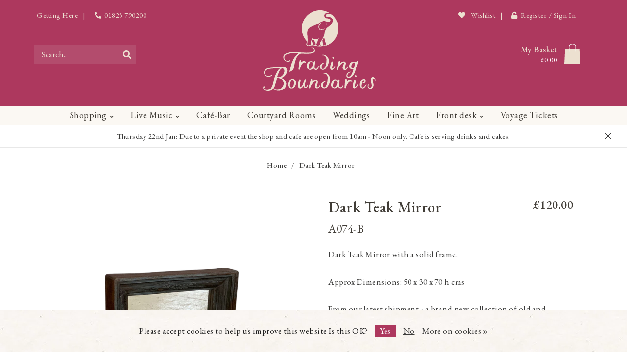

--- FILE ---
content_type: text/html;charset=utf-8
request_url: https://www.tradingboundaries.com/copy-of-teak-mirror.html
body_size: 25177
content:
<!DOCTYPE html>
<html lang="en">
  <head>
    
    <!--
        
        Theme TradingBo | v1.1.0.04052001_1
        Designed by Trading Boundaries -
  
     -->
    <meta charset="utf-8"/>
<!-- [START] 'blocks/head.rain' -->
<!--

  (c) 2008-2026 Lightspeed Netherlands B.V.
  http://www.lightspeedhq.com
  Generated: 23-01-2026 @ 06:51:21

-->
<link rel="canonical" href="https://www.tradingboundaries.com/copy-of-teak-mirror.html"/>
<link rel="alternate" href="https://www.tradingboundaries.com/index.rss" type="application/rss+xml" title="New products"/>
<link href="https://cdn.webshopapp.com/assets/cookielaw.css?2025-02-20" rel="stylesheet" type="text/css"/>
<meta name="robots" content="noodp,noydir"/>
<meta property="og:url" content="https://www.tradingboundaries.com/copy-of-teak-mirror.html?source=facebook"/>
<meta property="og:site_name" content="Trading Boundaries"/>
<meta property="og:title" content="Dark Teak Mirror"/>
<meta property="og:description" content="Dark Teak Mirror Trading Boundaries is one of the UK&#039;s leading importers of vintage solid wood furniture, gifts, jewellery and Indian handicrafts. Visit our sho"/>
<meta property="og:image" content="https://cdn.webshopapp.com/shops/297131/files/435271455/india-old-furniture-dark-teak-mirror.jpg"/>
<script>
<!-- FB Pixel -->
!function(f,b,e,v,n,t,s)
{if(f.fbq)return;n=f.fbq=function(){n.callMethod?
n.callMethod.apply(n,arguments):n.queue.push(arguments)};
if(!f._fbq)f._fbq=n;n.push=n;n.loaded=!0;n.version='2.0';
n.queue=[];t=b.createElement(e);t.async=!0;
t.src=v;s=b.getElementsByTagName(e)[0];
s.parentNode.insertBefore(t,s)}(window, document,'script',
'https://connect.facebook.net/en_US/fbevents.js');
fbq('init', '1022273401644257');
fbq('track', 'PageView');

</script>
<!--[if lt IE 9]>
<script src="https://cdn.webshopapp.com/assets/html5shiv.js?2025-02-20"></script>
<![endif]-->
<!-- [END] 'blocks/head.rain' -->
    
   <!-- Global site tag (gtag.js) - Google Analytics -->
     <script async src="https://www.googletagmanager.com/gtag/js?id=UA-52792027-1"></script>
     <script>
       window.dataLayer = window.dataLayer || [];
       function gtag(){dataLayer.push(arguments);}
       gtag('js', new Date());
     
       gtag('config', 'UA-52792027-1');
     </script>
    
    <!-- MailChimp - Trading Boundaries--> 
    <script id="mcjs">!function(c,h,i,m,p){m=c.createElement(h),p=c.getElementsByTagName(h)[0],m.async=1,m.src=i,p.parentNode.insertBefore(m,p)}(document,"script","https://chimpstatic.com/mcjs-connected/js/users/e058d795d31f39e18b6c32f75/71394b4f6c2617b4fdf406e5c.js");</script>
    
        
                            
        	  	              	    	         
        <title>Dark Teak Mirror - Trading Boundaries</title>
    
    <meta name="description" content="Dark Teak Mirror Trading Boundaries is one of the UK&#039;s leading importers of vintage solid wood furniture, gifts, jewellery and Indian handicrafts. Visit our sho" />
    <meta name="keywords" content="India, -, Old, Furniture, Dark, Teak, Mirror, indian furniture, furniture, handicrafts, indian place, Indian, sussex furniture, fun gifts, homeware, live music, shabby chic, roger dean, ashdown forest, bluebell railway, antique furniture, vintage fur" />
    
    <meta http-equiv="X-UA-Compatible" content="IE=edge">
    <meta name="viewport" content="width=device-width, initial-scale=1.0, maximum-scale=1.0, user-scalable=0">
    <meta name="apple-mobile-web-app-capable" content="yes">
    <meta name="apple-mobile-web-app-status-bar-style" content="black">
    
    <link rel="preconnect" href="https://ajax.googleapis.com">
		<link rel="preconnect" href="https://cdn.webshopapp.com/">
		<link rel="preconnect" href="https://cdn.webshopapp.com/">	
		<link rel="preconnect" href="https://fonts.googleapis.com">
		<link rel="preconnect" href="https://fonts.gstatic.com" crossorigin>
    <link rel="dns-prefetch" href="https://ajax.googleapis.com">
		<link rel="dns-prefetch" href="https://cdn.webshopapp.com/">
		<link rel="dns-prefetch" href="https://cdn.webshopapp.com/">	
		<link rel="dns-prefetch" href="https://fonts.googleapis.com">
		<link rel="dns-prefetch" href="https://fonts.gstatic.com" crossorigin>

    <link rel="shortcut icon" href="https://cdn.webshopapp.com/shops/297131/themes/172637/v/129053/assets/favicon.ico?20200706163711" type="image/x-icon" />
    
    <script src="//ajax.googleapis.com/ajax/libs/jquery/1.12.4/jquery.min.js"></script>
    <script>window.jQuery || document.write('<script src="https://cdn.webshopapp.com/shops/297131/themes/172637/assets/jquery-1-12-4-min.js?2026012208325420201217141243">\x3C/script>')</script>
   
          
       <link href="https://fonts.googleapis.com/css2?family=EB+Garamond:ital,wght@0,400;0,500;0,800;1,400&display=swap" rel="stylesheet">
    
    <link rel="preload" href="https://cdn.webshopapp.com/shops/297131/themes/172637/assets/fontawesome-5-min.css?2026012208325420201217141243" as="style">
    <link rel="stylesheet" href="https://cdn.webshopapp.com/shops/297131/themes/172637/assets/fontawesome-5-min.css?2026012208325420201217141243">
    
    <link rel="preload" href="https://cdn.webshopapp.com/shops/297131/themes/172637/assets/bootstrap-min.css?2026012208325420201217141243" as="style">
    <link rel="stylesheet" href="https://cdn.webshopapp.com/shops/297131/themes/172637/assets/bootstrap-min.css?2026012208325420201217141243">
    
    <link rel="preload" as="script" href="https://cdn.webshopapp.com/assets/gui.js?2025-02-20">
    <script src="https://cdn.webshopapp.com/assets/gui.js?2025-02-20"></script>
    
    <link rel="preload" as="script" href="https://cdn.webshopapp.com/assets/gui-responsive-2-0.js?2025-02-20">
    <script src="https://cdn.webshopapp.com/assets/gui-responsive-2-0.js?2025-02-20"></script>
  
        
        <link rel="stylesheet" href="https://cdn.webshopapp.com/shops/297131/themes/172637/assets/fancybox-3-5-7-min.css?2026012208325420201217141243" />
        
        <link rel="preload" href="https://cdn.webshopapp.com/shops/297131/themes/172637/assets/style.css?2026012208325420201217141243" as="style">
    <link rel="stylesheet" href="https://cdn.webshopapp.com/shops/297131/themes/172637/assets/style.css?2026012208325420201217141243" />
        
    <!-- User defined styles -->
    <link rel="preload" href="https://cdn.webshopapp.com/shops/297131/themes/172637/assets/settings.css?2026012208325420201217141243" as="style">
    <link rel="preload" href="https://cdn.webshopapp.com/shops/297131/themes/172637/assets/custom.css?2026012208325420201217141243" as="style">
    <link rel="stylesheet" href="https://cdn.webshopapp.com/shops/297131/themes/172637/assets/settings.css?2026012208325420201217141243" />
    <link rel="stylesheet" href="https://cdn.webshopapp.com/shops/297131/themes/172637/assets/custom.css?2026012208325420201217141243" />
    
    <script>
   var productStorage = {};
   var theme = {};
   var shopSsl = true;
   var wishlistUrl = 'https://www.tradingboundaries.com/account/wishlist/?format=json';
   

  </script>    
    <link type="preload" src="https://cdn.webshopapp.com/shops/297131/themes/172637/assets/countdown-min.js?2026012208325420201217141243" as="script">
    <link type="preload" src="https://cdn.webshopapp.com/shops/297131/themes/172637/assets/swiper-4-min.js?2026012208325420201217141243" as="script">
    <link type="preload" src="https://cdn.webshopapp.com/shops/297131/themes/172637/assets/global.js?2026012208325420201217141243" as="script">
    <link type="preload" src="https://cdn.webshopapp.com/shops/297131/themes/172637/assets/masonry-min.js?2026012208325420201217141243" as="script">
    
            
      </head>
  
  <body class="layout-custom">
    <div class="body-content"><div class="overlay"><i class="fa fa-times"></i></div><header><div id="header-holder"><div class="container" style="position: relative;"><div id="tb_topbar" class="flex justify-between align-center hidden-sm hidden-xs hidden-xxs"><div class="tb_topbar_left flex align-center"><a href="/find-us/" data-tooltip title="Directions" data-placement="bottom"><span class="hidden-sm hidden-xs hidden-xxs">Getting Here</span></a><span class="margin-5">|</span><a href="tel:01825790200" title="Call Front Desk" data-tooltip title="Call Front Desk" data-placement="bottom"><i class="fa fa-phone"></i><span class="hidden-sm hidden-xs hidden-xxs">01825 790200</span></a></div><div class="tb_topbar_right flex align-center"><a href="https://www.tradingboundaries.com/account/wishlist/" class="header-link wishlist" data-tooltip title="Make a wish!" data-placement="bottom" data-fancy="fancy-account-holder" ><i class="far fa-heart wishlist-i" style="font-weight:700;"></i><span class=""> Wishlist </span><span class="no items" data-wishlist-items></span></a><span class="margin-5">|</span><a href="https://www.tradingboundaries.com/account/" class="account header-link" data-fancy="fancy-account-holder"  data-tooltip title="Join the Family " data-placement="bottom"><i class="fa fa-unlock"></i><span class="">Register / Sign In</span></a></div></div><div id="header-content" class="flex flex-center"><div class="header-left"><div class="categories-button small scroll scroll-nav hidden-sm hidden-xs hidden-xxs"><div class="nav-icon"><div class="bar1"></div><div class="bar3"></div><span>Menu</span></div></div><div id="mobilenav" class="categories-button small mobile visible-sm visible-xs visible-xxs"><div class="nav-icon"><div class="bar1"></div><div class="bar3"></div></div><span>Menu</span></div><div class="search hidden-sm hidden-xs hidden-xxs"><form action="https://www.tradingboundaries.com/search/" class="searchform" method="get"><div class="search-holder"><input type="text" class="searchbox white" name="q" placeholder="Search.." autocomplete="off"><i class="fa fa-search" aria-hidden="true"></i><i class="fa fa-times clearsearch" aria-hidden="true"></i></div></form><div class="searchcontent hidden-xs hidden-xxs"><div class="searchresults"></div><div class="more"><a href="#" class="search-viewall tb-upper">View all results <span>(0)</span></a></div><div class="noresults">No products found</div></div></div></div><div class="header-center flex flex-center"><a href="https://www.tradingboundaries.com/"><img class="logo" src="https://cdn.webshopapp.com/shops/297131/themes/172637/assets/tb-logo.svg?2026012208325420201217141243" alt="Trading Boundaries: The UKs most unique vintage furniture &amp; handicraft destination"></a></div><div class="header-right text-right"><div class="user-actions hidden-sm hidden-xs hidden-xxs"><div class="fancy-box flyout fancy-compare-holder"><div class="fancy-compare"><div class="row"><div class="col-md-12"><h4>Compare products</h4></div><div class="col-md-12"><p>You don&#039;t have any products added yet.</p></div></div></div></div><div class="fancy-box flyout fancy-locale-holder"><div class="fancy-locale"><div class=""><label for="">Choose your language</label><div class="flex-container middle"><div class="flex-col"><span class="flags en"></span></div><div class="flex-col flex-grow-1"><select id="" class="fancy-select" onchange="document.location=this.options[this.selectedIndex].getAttribute('data-url')"><option lang="en" title="English" data-url="https://www.tradingboundaries.com/go/product/145500108" selected="selected">English</option></select></div></div></div><div class="margin-top-half"><label for="">Choose your currency</label><div class="flex-container middle"><div class="flex-col"><span><strong>£</strong></span></div><div class="flex-col flex-grow-1"><select id="" class="fancy-select" onchange="document.location=this.options[this.selectedIndex].getAttribute('data-url')"><option data-url="https://www.tradingboundaries.com/session/currency/gbp/" selected="selected">GBP</option></select></div></div></div></div></div></div><a href="https://www.tradingboundaries.com/cart/" class="cart header-link" data-fancy="fancy-cart-holder"><div class="cart-icon flex"><div class="flex flex-column cart-info hidden-xs hidden-xxs"><span id="cart_title">My Basket</span><span id="cart_total" style="color: white;"> £0.00 </span></div><div><svg id="tb_bag_icon" data-name="Layer 1" xmlns="http://www.w3.org/2000/svg" viewBox="0 0 45.78 57.8"><defs><style>.ea227459-ea51-46fe-82c3-454cf7d8c340{fill:#ece0d0;}.f2325ce6-aa6f-4dce-941d-e5ee54001c1f{fill:#f9f5f2;}</style></defs><path class="ea227459-ea51-46fe-82c3-454cf7d8c340" d="M12.33,16H1.9L0,57.8H45.78C45.3,44.69,44.43,29.14,43.94,16H12.33" transform="translate(0 0)"/><path class="f2325ce6-aa6f-4dce-941d-e5ee54001c1f" d="M27,.68C31.1,2.92,33.59,6.12,33.4,11c-.07,1.66,0,3.33.05,5,0,2.12,0,4.24-.11,6.36a6.92,6.92,0,0,1-1,2.17,8,8,0,0,1-.9-2.25c-.14-2.1-.09-4.22-.11-6.32s.1-4,0-6a8.19,8.19,0,0,0-6.1-7.89,8.63,8.63,0,0,0-9.51,3.68C13.66,9,14.55,12.55,14.43,16c0,2.32,0,4.64-.12,7,0,.5-.61,1-.94,1.44-.32-.47-.91-.93-.94-1.42-.12-2.31-.08-4.64-.1-7,0-1.73.11-3.46,0-5.18-.21-4.9,2.36-8,6.44-10.16A12.92,12.92,0,0,1,23,0,12.68,12.68,0,0,1,27,.68Z" transform="translate(0 0)"/></svg></div></div></a></div></div></div></div><div id="mobilesearchholder" class="flex flex-center"><span id="mobilesearch" class="visible-xxs visible-xs visible-sm"><a href="https://www.tradingboundaries.com/" class="flex" style="height:100%;"><img class="tb_search_icon" src="https://cdn.webshopapp.com/shops/297131/themes/172637/assets/tb-search-icon.svg?2026012208325420201217141243" alt="Search Trading Boundaries: The UKs most unique vintage furniture &amp; handicraft destination"><span>Search...</span></a></span></div><div class="cf"></div><div class="subnav-dimmed"></div><div class="  compact hidden-xxs hidden-xs hidden-sm" id="navbar"><div class="container-fluid"><div class="row"><div class="col-md-12"><nav><ul class="smallmenu compact "><li class="hidden-sm hidden-xs hidden-xxs"><a href="https://www.tradingboundaries.com/">Home</a></li><li><a href="https://www.tradingboundaries.com/shopping/" class="dropdown">Shopping</a><ul class="smallmenu sub1"><h4 class="tb-upper menu_cat_titles">
               Showroom                                        </h4><li><a href="/buy-gift-card/" class="no-subs" title="Purchase Gift Cards" style="text-align:left;border-bottom: 1px solid #f1eae0;background: #faf8f299;"><i class="fa fa-gift"></i> Buy Gift Card</a></li><li><a href="https://www.tradingboundaries.com/shopping/furniture/" class="has-subs" title="Browse Furniture...">Furniture</a><ul class="smallmenu sub2"><li><a href="https://www.tradingboundaries.com/shopping/furniture/collections/" class="has-subs" title="Browse Collections...">Collections</a><ul class="smallmenu sub3"><li><a href="https://www.tradingboundaries.com/shopping/furniture/collections/indian-furniture/">Indian Furniture</a></li><li><a href="https://www.tradingboundaries.com/shopping/furniture/collections/modern-minimal/">Modern &amp; Minimal</a></li><li><a href="https://www.tradingboundaries.com/shopping/furniture/collections/zen-acacia/">Zen Acacia</a></li></ul></li><li><a href="https://www.tradingboundaries.com/shopping/furniture/by-room/" class="has-subs" title="Browse By Room...">By Room</a><ul class="smallmenu sub3"><li><a href="https://www.tradingboundaries.com/shopping/furniture/by-room/dining-room/" class="has-subs" title="Browse Dining Room...">Dining Room</a><ul class="smallmenu sub4"><li><a href="https://www.tradingboundaries.com/shopping/furniture/by-room/dining-room/tables/" title="Browse Tables...">Tables</a></li><li><a href="https://www.tradingboundaries.com/shopping/furniture/by-room/dining-room/chairs/" title="Browse Chairs...">Chairs</a></li><li><a href="https://www.tradingboundaries.com/shopping/furniture/by-room/dining-room/benches/" title="Browse Benches...">Benches</a></li></ul></li><li><a href="https://www.tradingboundaries.com/shopping/furniture/by-room/bedroom/" class="has-subs" title="Browse Bedroom...">Bedroom</a><ul class="smallmenu sub4"><li><a href="https://www.tradingboundaries.com/shopping/furniture/by-room/bedroom/beds/" title="Browse Beds...">Beds</a></li><li><a href="https://www.tradingboundaries.com/shopping/furniture/by-room/bedroom/bedsides/" title="Browse Bedsides...">Bedsides</a></li><li><a href="https://www.tradingboundaries.com/shopping/furniture/by-room/bedroom/blanket-boxes/" title="Browse Blanket Boxes...">Blanket Boxes</a></li><li><a href="https://www.tradingboundaries.com/shopping/furniture/by-room/bedroom/chest-of-drawers/" title="Browse Chest of Drawers...">Chest of Drawers</a></li></ul></li><li><a href="https://www.tradingboundaries.com/shopping/furniture/by-room/home-study/" class="has-subs" title="Browse Home Study...">Home Study</a><ul class="smallmenu sub4"><li><a href="https://www.tradingboundaries.com/shopping/furniture/by-room/home-study/chairs/" title="Browse Chairs...">Chairs</a></li><li><a href="https://www.tradingboundaries.com/shopping/furniture/by-room/home-study/storage-filing/" title="Browse Storage &amp; Filing...">Storage &amp; Filing</a></li><li><a href="https://www.tradingboundaries.com/shopping/furniture/by-room/home-study/desks-console-tables/" title="Browse Desks &amp; Console Tables...">Desks &amp; Console Tables</a></li></ul></li><li><a href="https://www.tradingboundaries.com/shopping/furniture/by-room/living-room/" class="has-subs" title="Browse Living Room...">Living Room</a><ul class="smallmenu sub4"><li><a href="https://www.tradingboundaries.com/shopping/furniture/by-room/living-room/sofas-chairs-seating/" title="Browse Sofas, Chairs &amp; Seating...">Sofas, Chairs &amp; Seating</a></li><li><a href="https://www.tradingboundaries.com/shopping/furniture/by-room/living-room/tv-units/" title="Browse TV Units...">TV Units</a></li></ul></li><li><a href="https://www.tradingboundaries.com/shopping/furniture/by-room/garden-conservatory/" class="has-subs" title="Browse Garden &amp; Conservatory...">Garden &amp; Conservatory</a><ul class="smallmenu sub4"><li><a href="https://www.tradingboundaries.com/shopping/furniture/by-room/garden-conservatory/planters/" title="Browse Planters...">Planters</a></li><li><a href="https://www.tradingboundaries.com/shopping/furniture/by-room/garden-conservatory/seating/" title="Browse Seating...">Seating</a></li><li><a href="https://www.tradingboundaries.com/shopping/furniture/by-room/garden-conservatory/parasols/" title="Browse Parasols...">Parasols</a></li></ul></li></ul></li><li><a href="https://www.tradingboundaries.com/shopping/furniture/tables/" class="has-subs" title="Browse Tables...">Tables</a><ul class="smallmenu sub3"><li><a href="https://www.tradingboundaries.com/shopping/furniture/tables/coffee-tables/">Coffee Tables</a></li><li><a href="https://www.tradingboundaries.com/shopping/furniture/tables/dining-tables/">Dining Tables</a></li><li><a href="https://www.tradingboundaries.com/shopping/furniture/tables/desks-console-tables/">Desks &amp; Console Tables</a></li></ul></li><li><a href="https://www.tradingboundaries.com/shopping/furniture/storage-solutions/" class="has-subs" title="Browse Storage Solutions...">Storage Solutions</a><ul class="smallmenu sub3"><li><a href="https://www.tradingboundaries.com/shopping/furniture/storage-solutions/cabinets-cupboards/">Cabinets &amp; Cupboards</a></li><li><a href="https://www.tradingboundaries.com/shopping/furniture/storage-solutions/chests-boxes/">Chests &amp; Boxes</a></li><li><a href="https://www.tradingboundaries.com/shopping/furniture/storage-solutions/sideboards/">Sideboards</a></li></ul></li><li><a href="https://www.tradingboundaries.com/shopping/furniture/sofas-chairs-seating/">Sofas, Chairs &amp; Seating</a></li><li><a href="https://www.tradingboundaries.com/shopping/furniture/bookcases-shelving/">Bookcases &amp; Shelving</a></li><li><a href="https://www.tradingboundaries.com/shopping/furniture/wardrobes/">Wardrobes</a></li><li><a href="https://www.tradingboundaries.com/shopping/furniture/mirrors/">Mirrors</a></li><li><a href="https://www.tradingboundaries.com/shopping/furniture/view-all/">View all</a></li></ul></li><li><a href="https://www.tradingboundaries.com/shopping/textiles-home-decor/" class="has-subs" title="Browse Textiles &amp; Home Decor...">Textiles &amp; Home Decor</a><ul class="smallmenu sub2"><li><a href="https://www.tradingboundaries.com/shopping/textiles-home-decor/lanterns-candleholders/">Lanterns &amp; Candleholders</a></li></ul></li><li><a href="https://www.tradingboundaries.com/shopping/conservatory-garden/" class="has-subs" title="Browse Conservatory &amp; Garden...">Conservatory &amp; Garden</a><ul class="smallmenu sub2"><li><a href="https://www.tradingboundaries.com/shopping/conservatory-garden/parasols/">Parasols</a></li><li><a href="https://www.tradingboundaries.com/shopping/conservatory-garden/statuary-ornaments/">Statuary &amp; Ornaments</a></li><li><a href="https://www.tradingboundaries.com/shopping/conservatory-garden/seating/">Seating</a></li><li><a href="https://www.tradingboundaries.com/shopping/conservatory-garden/tables/">Tables</a></li></ul></li><li><a href="https://www.tradingboundaries.com/shopping/objects-collectibles/" class="has-subs" title="Browse Objects &amp; Collectibles...">Objects &amp; Collectibles</a><ul class="smallmenu sub2"><li><a href="https://www.tradingboundaries.com/shopping/objects-collectibles/antique-brassware/">Antique Brassware</a></li><li><a href="https://www.tradingboundaries.com/shopping/objects-collectibles/tribal-ornaments/">Tribal Ornaments</a></li><li><a href="https://www.tradingboundaries.com/shopping/objects-collectibles/vintage-marble/">Vintage Marble</a></li></ul></li><li><a href="https://www.tradingboundaries.com/shopping/home-fragrance/" class="has-subs" title="Browse Home Fragrance...">Home Fragrance</a><ul class="smallmenu sub2"><li><a href="https://www.tradingboundaries.com/shopping/home-fragrance/candles/">Candles</a></li><li><a href="https://www.tradingboundaries.com/shopping/home-fragrance/diffusers-incense/">Diffusers &amp; Incense</a></li><li><a href="https://www.tradingboundaries.com/shopping/home-fragrance/aery-fernweh-collection/">Aery Fernweh Collection</a></li></ul></li><li><a href="https://www.tradingboundaries.com/shopping/gifts-accessories/" class="has-subs" title="Browse Gifts &amp; Accessories...">Gifts &amp; Accessories</a><ul class="smallmenu sub2"><li><a href="https://www.tradingboundaries.com/shopping/gifts-accessories/pashmina-shawls/">Pashmina &amp; Shawls</a></li><li><a href="https://www.tradingboundaries.com/shopping/gifts-accessories/booklights/">Booklights</a></li><li><a href="https://www.tradingboundaries.com/shopping/gifts-accessories/speakers/">Speakers</a></li><li><a href="https://www.tradingboundaries.com/shopping/gifts-accessories/click-clocks/">Click Clocks</a></li><li><a href="https://www.tradingboundaries.com/shopping/gifts-accessories/leather-bags-wallets/">Leather Bags &amp; Wallets</a></li><li><a href="https://www.tradingboundaries.com/shopping/gifts-accessories/childrens-gifts/">Children&#039;s Gifts</a></li><li><a href="https://www.tradingboundaries.com/shopping/gifts-accessories/vintage-cutlery/">Vintage Cutlery</a></li><li><a href="https://www.tradingboundaries.com/shopping/gifts-accessories/books-stationery/">Books &amp; Stationery</a></li></ul></li><li><a href="https://www.tradingboundaries.com/shopping/hooks-knobs/" class="has-subs" title="Browse Hooks &amp; Knobs...">Hooks &amp; Knobs</a><ul class="smallmenu sub2"><li><a href="https://www.tradingboundaries.com/shopping/hooks-knobs/hooks/">Hooks</a></li><li><a href="https://www.tradingboundaries.com/shopping/hooks-knobs/knobs/">Knobs</a></li></ul></li><li><a href="https://www.tradingboundaries.com/shopping/lighting/">Lighting</a></li><li><a href="https://www.tradingboundaries.com/shopping/architectural/">Architectural</a></li><li><a href="https://www.tradingboundaries.com/shopping/jewellery/" class="has-subs" title="Browse Jewellery...">Jewellery</a><ul class="smallmenu sub2"><li><a href="https://www.tradingboundaries.com/shopping/jewellery/gold-plated-jewellery/">Gold Plated Jewellery</a></li><li><a href="https://www.tradingboundaries.com/shopping/jewellery/silver-jewellery/">Silver Jewellery</a></li></ul></li><li><a href="https://www.tradingboundaries.com/shopping/tableware/">Tableware</a></li><li><a href="https://www.tradingboundaries.com/shopping/christmas/" class="has-subs" title="Browse Christmas...">Christmas</a><ul class="smallmenu sub2"><li><a href="https://www.tradingboundaries.com/shopping/christmas/decorations/">Decorations</a></li><li><a href="https://www.tradingboundaries.com/shopping/christmas/christmas-lights/">Christmas Lights</a></li><li><a href="https://www.tradingboundaries.com/shopping/christmas/gifts/">Gifts</a></li><li><a href="https://www.tradingboundaries.com/shopping/christmas/festive-candles/">Festive Candles</a></li></ul></li><li><a href="https://www.tradingboundaries.com/shopping/new-in/">New in</a></li><li><a href="https://www.tradingboundaries.com/shopping/view-all/">View All</a></li><li><a href="https://www.tradingboundaries.com/shopping/sale/">SALE</a></li><li><a href="https://www.tradingboundaries.com/shopping/loyalty-membership/">Loyalty Membership</a></li></ul></li><li><a href="https://www.tradingboundaries.com/live-music/" class="dropdown">Live Music</a><ul class="smallmenu sub1"><h4 class="tb-upper menu_cat_titles">
                             The Venue                          </h4><li><a href="https://www.tradingboundaries.com/live-music/whats-on/">What&#039;s On</a></li><li><a href="https://www.tradingboundaries.com/live-music/our-concerts/">Our Concerts</a></li><li><a href="https://www.tradingboundaries.com/live-music/our-restaurant/">Our Restaurant</a></li><li><a href="https://www.tradingboundaries.com/live-music/galleries/" class="has-subs" title="Browse Galleries...">Galleries</a><ul class="smallmenu sub2"><li><a href="https://www.tradingboundaries.com/live-music/galleries/concert-photos/">Concert Photos</a></li><li><a href="https://www.tradingboundaries.com/live-music/galleries/concert-videos/">Concert Videos</a></li></ul></li><li><a href="https://www.tradingboundaries.com/live-music/concert-faq/">Concert FAQ</a></li><li><a href="https://www.tradingboundaries.com/live-music/loyalty-membership/">Loyalty Membership</a></li></ul></li><li><a href="https://www.tradingboundaries.com/cafe-bar/" class="">Café-Bar</a></li><li><a href="https://www.tradingboundaries.com/courtyard-rooms/" class="">Courtyard Rooms</a></li><li><a href="https://www.tradingboundaries.com/weddings/" class="">Weddings</a></li><li><a href="https://www.tradingboundaries.com/fine-art/" class="">Fine Art</a></li><li><a href="https://www.tradingboundaries.com/front-desk/" class="dropdown">Front desk</a><ul class="smallmenu sub1"><h4 class="tb-upper menu_cat_titles">
                                           Information            </h4><li><a href="https://www.tradingboundaries.com/front-desk/gift-vouchers/">Gift Vouchers</a></li><li><a href="https://www.tradingboundaries.com/front-desk/our-story/">Our Story</a></li><li><a href="https://www.tradingboundaries.com/front-desk/galleries/" class="has-subs" title="Browse Galleries...">Galleries</a><ul class="smallmenu sub2"><li><a href="https://www.tradingboundaries.com/front-desk/galleries/showroom-gallery/">Showroom Gallery</a></li><li><a href="https://www.tradingboundaries.com/front-desk/galleries/concert-photos/">Concert Photos</a></li><li><a href="https://www.tradingboundaries.com/front-desk/galleries/concert-videos/">Concert Videos</a></li></ul></li><li><a href="https://www.tradingboundaries.com/front-desk/customer-services/" class="has-subs" title="Browse Customer Services...">Customer Services</a><ul class="smallmenu sub2"><li><a href="https://www.tradingboundaries.com/front-desk/customer-services/our-showroom/">Our Showroom</a></li><li><a href="https://www.tradingboundaries.com/front-desk/customer-services/showroom-faq/">Showroom FAQ</a></li><li><a href="https://www.tradingboundaries.com/front-desk/customer-services/shipping-delivery/">Shipping &amp; Delivery</a></li><li><a href="https://www.tradingboundaries.com/front-desk/customer-services/returns/">Returns</a></li><li><a href="https://www.tradingboundaries.com/front-desk/customer-services/care-maintenance/">Care &amp; Maintenance</a></li><li><a href="https://www.tradingboundaries.com/front-desk/customer-services/wishlists/">Wishlists</a></li><li><a href="https://www.tradingboundaries.com/front-desk/customer-services/contact-us/">Contact Us</a></li><li><a href="https://www.tradingboundaries.com/front-desk/customer-services/ethical-sourcing/">Ethical Sourcing</a></li><li><a href="https://www.tradingboundaries.com/front-desk/customer-services/terms-conditions/">Terms &amp; Conditions</a></li></ul></li><li><a href="https://www.tradingboundaries.com/front-desk/concerts-tickets/" class="has-subs" title="Browse Concerts &amp; Tickets...">Concerts &amp; Tickets</a><ul class="smallmenu sub2"><li><a href="https://www.tradingboundaries.com/front-desk/concerts-tickets/event-information/">Event Information</a></li><li><a href="https://www.tradingboundaries.com/front-desk/concerts-tickets/ticket-information/">Ticket Information</a></li><li><a href="https://www.tradingboundaries.com/front-desk/concerts-tickets/concert-faq/">Concert FAQ</a></li><li><a href="https://www.tradingboundaries.com/front-desk/concerts-tickets/past-concerts/">Past Concerts</a></li><li><a href="https://www.tradingboundaries.com/front-desk/concerts-tickets/hotels-accommodation/">Hotels &amp; Accommodation</a></li><li><a href="https://www.tradingboundaries.com/front-desk/concerts-tickets/getting-here/">Getting Here</a></li></ul></li><li><a href="https://www.tradingboundaries.com/front-desk/general-information/" class="has-subs" title="Browse General Information...">General Information</a><ul class="smallmenu sub2"><li><a href="https://www.tradingboundaries.com/front-desk/general-information/press/">Press</a></li><li><a href="https://www.tradingboundaries.com/front-desk/general-information/careers/">Careers</a></li><li><a href="https://www.tradingboundaries.com/front-desk/general-information/tradingbo-instagram/">#tradingbo Instagram</a></li><li><a href="https://www.tradingboundaries.com/front-desk/general-information/cookie-biscuit-policy/">Cookie &amp; Biscuit Policy</a></li><li><a href="https://www.tradingboundaries.com/front-desk/general-information/privacy-policy/">Privacy Policy</a></li><li><a href="https://www.tradingboundaries.com/front-desk/general-information/facilities/">Facilities</a></li><li><a href="https://www.tradingboundaries.com/front-desk/general-information/we-are-hiring/">We are Hiring! </a></li></ul></li><li><a href="https://www.tradingboundaries.com/front-desk/wedding-enquiries/">Wedding Enquiries</a></li><li><a href="https://www.tradingboundaries.com/front-desk/guest-reception/">Guest Reception</a></li><li><a href="https://www.tradingboundaries.com/front-desk/history-of-the-building/">History of the Building</a></li><li><a href="https://www.tradingboundaries.com/front-desk/find-us/">Find Us</a></li></ul></li><li><a href="https://www.tradingboundaries.com/voyage-tickets/" class="">Voyage Tickets</a></li></ul></nav></div></div></div></div><div id="notification" ><a href="https://www.voyage.tradingboundaries.com"  target="_blank"  >
  Thursday 22nd Jan: Due to a private event the shop and cafe are open from 10am - Noon only. Cafe is serving drinks and cakes. 
  </a><div class="x x-small" id="close-notification"></div></div></header><div class="breadcrumbs"><div class="container"><div class="row"><div class="col-md-12"><a href="https://www.tradingboundaries.com/" title="Home">Home</a><span><span class="seperator">/</span><a href="https://www.tradingboundaries.com/copy-of-teak-mirror.html"><span>Dark Teak Mirror</span></a></span></div></div></div></div><div class="sizechart-holder"><div class="x"></div><div class="sizechart-content-holder"><h1 class="sizechart-title"></h1><div class="sizechart-content"></div></div></div><div class="addtocart-sticky"><div class="container"><div class="flex-container marginless middle"><img src="https://cdn.webshopapp.com/shops/297131/files/435271455/42x42x2/image.jpg" alt="" class="max-size"><h5 class="title hidden-xs hidden-xxs">Dark Teak Mirror</h5><div class="sticky-price"><span class="price">£0.00</span></div><a href="https://www.tradingboundaries.com/cart/add/287234000/" class="button quick-cart small-button" data-title="Dark Teak Mirror" data-price="£120.00" data-variant="" data-image="https://cdn.webshopapp.com/shops/297131/files/435271455/650x650x2/image.jpg">Add to cart</a><a href="https://www.tradingboundaries.com/account/wishlistAdd/145500108/?variant_id=287234000" class="button lined test add-to-wishlist wishlist sticky-wishlist hidden-xs hidden-xxs" title="Add to wishlist"  data-fancy="fancy-account-holder" ><i class="far fa-heart wishlist-i"></i></a></div></div></div><div class="container productpage"><div class="content-box"><div class="row"><div class="col-md-6 productpage-left col-sm-12"><div class="row"><div class="col-md-12"><div class="product-image-holder" id="holder"><div class="swiper-container swiper-productimage product-image"><div class="swiper-wrapper"><div class="swiper-slide zoom " data-src="https://cdn.webshopapp.com/shops/297131/files/435271455/dark-teak-mirror.jpg" data-fancybox="product-images"><img data-src="https://cdn.webshopapp.com/shops/297131/files/435271455/915x915x1/dark-teak-mirror.jpg" class="swiper-lazy img-responsive" data-src-zoom="https://cdn.webshopapp.com/shops/297131/files/435271455/dark-teak-mirror.jpg" alt="Dark Teak Mirror"></div></div></div></div><div class="swiper-pagination swiper-pagination-image hidden-md hidden-lg"></div></div><div class="col-md-12 thumbs-holder horizontal"><div class="thumbs vertical flex flex-center"><div class="swiper-container swiper-container-horz swiper-productthumbs  hidden " style="height:100%; width:100%;"><div class="swiper-wrapper pp-swiper-wrapper"><div class="swiper-slide swiper-slide-vert active"><img src="https://cdn.webshopapp.com/shops/297131/files/435271455/300x300x1/dark-teak-mirror.jpg" alt="Dark Teak Mirror" class="img-responsive single-thumbnail"></div></div></div></div></div></div><div class="row pp-share-row flex align-center hidden-sm hidden-xs hidden-xxs flex-center-sm"><div class="col-md-6 hidden-sm flex "><div class="share productpage-share"><div class=" flex align-center"><span class="tb-upper"> Share: </span><a onclick="return !window.open(this.href,'Dark Teak Mirror', 'width=500,height=500')" target="_blank" href="https://www.facebook.com/sharer/sharer.php?u=https%3A%2F%2Fwww.tradingboundaries.com%2Fcopy-of-teak-mirror.html" class="facebook"><i class="fab fa-facebook"></i></a><a onclick="return !window.open(this.href,'Dark Teak Mirror', 'width=500,height=500')" target="_blank" href="https://twitter.com/home?status=copy-of-teak-mirror.html" class="twitter"><i class="fab fa-twitter"></i></a><a onclick="return !window.open(this.href,'Dark Teak Mirror', 'width=500,height=500')" target="_blank" href="https://pinterest.com/pin/create/button/?url=https://www.tradingboundaries.com/copy-of-teak-mirror.html&media=https://cdn.webshopapp.com/shops/297131/files/435271455/image.jpg&description=Dark%20Teak%20Mirror" class="pinterest"><i class="fab fa-pinterest"></i></a><a href="/cdn-cgi/l/email-protection#[base64]" title="Share by Email" target="_blank"><i class="fa fa-envelope"></i></a></div></div></div></div></div><div class="col-md-6 col-sm-12 productpage-right"><div class="tb-zoom-box hidden-sm"></div><div class="col-md-12 tb_pop_main padding-15-sm"><div class="row"><div class="col-md-8 col-sm-8 col-xs-8 col-xxs-12 padding-15-sm"><div class="product-title"><div class=""><h1 class="">Dark Teak Mirror </h1></div></div><h3 class="tb-product-code">A074-B</h3></div><div class="col-md-4 col-sm-4 col-xs-4 col-xxs-12 flex flex-end product-price padding-15-sm"><div class="flex align-center col-xxs-12"><div class="flex flex-column flex-end text-right"><h3 class="price margin-right-10">£120.00</h3></div></div></div><div class="col-md-12 col-sm-12 col-xs-12 col-xxs-12 product-description-holder"><div class="product-description" style="margin-top:10px;"><p>Dark Teak Mirror with a solid frame.</p><p>Approx Dimensions: 50 x 30 x 70 h cms</p><p>From our latest shipment - a brand new collection of old and reproduction furniture, textiles, accessories, homeware and gifts. Experience the magic of India at our beautiful showrooms in East Sussex. A home to furniture, lifestyle gifts, lighting plus much more for your home.</p><br></div></div></div></div><!-- start offer wrapper --><div class="offer-holder"><form action="https://www.tradingboundaries.com/cart/add/287234000/" id="product_configure_form" method="post"><div class="row rowmargin15" style="display:none;"><div class="col-md-12"><div class="productform variant-blocks"><input type="hidden" name="bundle_id" id="product_configure_bundle_id" value=""></div></div></div><div class="row"><div class="col-md-12 rowmargin"><div class="addtocart-holder flex flex-wrap flex-column-xxs flex-center-xxs"><div class="qty flex flex-center"><span class="qtyminus flex flex-center"><i class="fa fa-minus qty-icon"></i></span><input type="text" name="quantity" class="quantity qty-fast" value="1"><span class="qtyadd flex flex-center"><i class="fa fa-plus qty-icon"></i></span></div><div class="addtocart"><button type="submit" name="addtocart" class="btn-addtocart tb-upper quick-cart pp-quickcart button button-cta" data-vid="287234000" data-title="Dark Teak Mirror" data-variant="" data-price="£120.00" data-image="https://cdn.webshopapp.com/shops/297131/files/435271455/650x650x2/image.jpg"><i class="fa fa-plus"></i>Add to Basket                               </button></div></div></div></div></form><div class="col-sm-12 social-shares-z hidden-md hidden-lg flex margin-30-sm"><div class="share productpage-share"><div class=" flex align-center"><span class="tb-upper"> Share: </span><a onclick="return !window.open(this.href,'Dark Teak Mirror', 'width=500,height=500')" target="_blank" href="https://www.facebook.com/sharer/sharer.php?u=https%3A%2F%2Fwww.tradingboundaries.com%2Fcopy-of-teak-mirror.html" class="facebook"><i class="fab fa-facebook"></i></a><a onclick="return !window.open(this.href,'Dark Teak Mirror', 'width=500,height=500')" target="_blank" href="https://twitter.com/home?status=copy-of-teak-mirror.html" class="twitter"><i class="fab fa-twitter"></i></a><a onclick="return !window.open(this.href,'Dark Teak Mirror', 'width=500,height=500')" target="_blank" href="https://pinterest.com/pin/create/button/?url=https://www.tradingboundaries.com/copy-of-teak-mirror.html&media=https://cdn.webshopapp.com/shops/297131/files/435271455/image.jpg&description=Dark%20Teak%20Mirror" class="pinterest"><i class="fab fa-pinterest"></i></a><a href="/cdn-cgi/l/email-protection#[base64]" title="Share by Email" target="_blank"><i class="fa fa-envelope"></i></a></div></div></div><div class="col-md-12 flex flex-wrap row size-chart-button-holder" style="margin: 30px 0; padding-left:0;"><a href="https://www.tradingboundaries.com/service/sizechart/" class="sizechart-button" data-modal="sizechart-modal-holder" data-modal-json="https://www.tradingboundaries.com/service/sizechart/?format=json"><svg xmlns="http://www.w3.org/2000/svg" height="20px" version="1.1" viewBox="1 -69 544.607 544"><g id="surface1"><path d="M 186.742188 198.046875 C 231.867188 198.046875 268.667969 170.335938 268.667969 136.386719 C 268.667969 102.433594 231.976562 74.722656 186.742188 74.722656 C 141.507812 74.722656 104.816406 102.433594 104.816406 136.386719 C 104.816406 170.335938 141.617188 198.046875 186.742188 198.046875 Z M 186.742188 96.625 C 219.597656 96.625 246.761719 114.808594 246.761719 136.382812 C 246.761719 157.960938 219.269531 176.140625 186.742188 176.140625 C 154.210938 176.140625 126.71875 157.960938 126.71875 136.382812 C 126.71875 114.808594 154.210938 96.515625 186.742188 96.515625 Z M 186.742188 96.625 " style=" stroke:none;fill-rule:nonzero;fill:#3c3c3b;fill-opacity:1;" /><path d="M 534.046875 250.292969 L 372.386719 250.292969 L 372.386719 136.273438 C 372.386719 61.359375 289.039062 0.355469 186.195312 0.355469 C 83.347656 0.355469 0 61.359375 0 136.273438 L 0 270.992188 C 0 339.992188 70.644531 396.945312 161.660156 405.597656 L 163.523438 405.597656 C 171.078125 406.257812 178.746094 406.804688 186.523438 406.804688 L 534.046875 406.804688 C 540.09375 406.804688 545 401.898438 545 395.851562 L 545 261.242188 C 545 255.199219 540.09375 250.292969 534.046875 250.292969 Z M 186.742188 22.367188 C 277.097656 22.367188 351.03125 73.515625 351.03125 136.386719 C 351.03125 199.253906 277.539062 250.402344 186.742188 250.402344 C 95.945312 250.402344 22.453125 199.253906 22.453125 136.382812 C 22.453125 73.515625 96.492188 22.367188 186.742188 22.367188 Z M 351.03125 200.238281 L 351.03125 250.292969 L 287.503906 250.292969 C 312.300781 239.054688 333.933594 221.859375 350.480469 200.238281 Z M 523.09375 384.898438 L 501.1875 384.898438 L 501.1875 329.476562 C 501.1875 323.433594 496.28125 318.523438 490.238281 318.523438 C 484.191406 318.523438 479.285156 323.429688 479.285156 329.476562 L 479.285156 385.007812 L 435.472656 385.007812 L 435.472656 354.886719 C 435.472656 348.839844 430.566406 343.933594 424.519531 343.933594 C 418.472656 343.933594 413.566406 348.839844 413.566406 354.886719 L 413.566406 385.007812 L 369.757812 385.007812 L 369.757812 354.886719 C 369.757812 348.839844 364.851562 343.933594 358.804688 343.933594 C 352.757812 343.933594 347.851562 348.839844 347.851562 354.886719 L 347.851562 385.007812 L 304.039062 385.007812 L 304.039062 329.476562 C 304.039062 323.433594 299.132812 318.523438 293.085938 318.523438 C 287.042969 318.523438 282.132812 323.429688 282.132812 329.476562 L 282.132812 385.007812 L 240.1875 385.007812 L 240.1875 354.886719 C 240.1875 348.839844 235.277344 343.933594 229.234375 343.933594 C 223.1875 343.933594 218.28125 348.839844 218.28125 354.886719 L 218.28125 385.007812 L 186.734375 385.007812 C 182.574219 385.007812 178.523438 385.007812 174.46875 385.007812 L 174.46875 354.886719 C 174.46875 348.839844 169.5625 343.933594 163.515625 343.933594 C 157.46875 343.933594 152.5625 348.839844 152.5625 354.886719 L 152.5625 382.378906 C 78.640625 371.425781 23 325.644531 23 270.882812 L 23 200.238281 C 54.324219 243.0625 115.988281 272.195312 187.289062 272.195312 L 523.09375 272.195312 Z M 523.09375 384.898438 " style=" stroke:none;fill-rule:nonzero;fill:#3c3c3b;fill-opacity:1;" /></g></svg>
            
            Size chart</a><a href="https://www.tradingboundaries.com/compare/add/287234000/" class="compare flex flex-center" data-compare="287234000"><i class="fas fa-chart-bar" style="margin-right: 6px;"></i>
             Compare Item
          </a><a href="https://www.tradingboundaries.com/account/wishlistAdd/145500108/?variant_id=287234000" class="add-to-wishlist wishlist flex align-center" data-wishlist="287234000"  data-fancy="fancy-account-holder"  title="Add to wishlist"><i class="far fa-heart wishlist-i"></i><span class="w-txt">Add to wishlist</span></a></div><div class="flex-container flex-wrap  margin-top-half "><div class="flex-col flex-grow-1"><div class="product-deliverytime"><div class="deliverytime-icon"><svg version="1.1" id="truck-icon" xmlns="http://www.w3.org/2000/svg" xmlns:xlink="http://www.w3.org/1999/xlink" x="0px" y="0px"
	 viewBox="0 0 512 512" width="36" xml:space="preserve"><g><g><path d="M476.158,231.363l-13.259-53.035c3.625-0.77,6.345-3.986,6.345-7.839v-8.551c0-18.566-15.105-33.67-33.67-33.67h-60.392
			V110.63c0-9.136-7.432-16.568-16.568-16.568H50.772c-9.136,0-16.568,7.432-16.568,16.568V256c0,4.427,3.589,8.017,8.017,8.017
			c4.427,0,8.017-3.589,8.017-8.017V110.63c0-0.295,0.239-0.534,0.534-0.534h307.841c0.295,0,0.534,0.239,0.534,0.534v145.372
			c0,4.427,3.589,8.017,8.017,8.017c4.427,0,8.017-3.589,8.017-8.017v-9.088h94.569c0.008,0,0.014,0.002,0.021,0.002
			c0.008,0,0.015-0.001,0.022-0.001c11.637,0.008,21.518,7.646,24.912,18.171h-24.928c-4.427,0-8.017,3.589-8.017,8.017v17.102
			c0,13.851,11.268,25.119,25.119,25.119h9.086v35.273h-20.962c-6.886-19.883-25.787-34.205-47.982-34.205
			s-41.097,14.322-47.982,34.205h-3.86v-60.393c0-4.427-3.589-8.017-8.017-8.017c-4.427,0-8.017,3.589-8.017,8.017v60.391H192.817
			c-6.886-19.883-25.787-34.205-47.982-34.205s-41.097,14.322-47.982,34.205H50.772c-0.295,0-0.534-0.239-0.534-0.534v-17.637
			h34.739c4.427,0,8.017-3.589,8.017-8.017s-3.589-8.017-8.017-8.017H8.017c-4.427,0-8.017,3.589-8.017,8.017
			s3.589,8.017,8.017,8.017h26.188v17.637c0,9.136,7.432,16.568,16.568,16.568h43.304c-0.002,0.178-0.014,0.355-0.014,0.534
			c0,27.996,22.777,50.772,50.772,50.772s50.772-22.776,50.772-50.772c0-0.18-0.012-0.356-0.014-0.534h180.67
			c-0.002,0.178-0.014,0.355-0.014,0.534c0,27.996,22.777,50.772,50.772,50.772c27.995,0,50.772-22.776,50.772-50.772
			c0-0.18-0.012-0.356-0.014-0.534h26.203c4.427,0,8.017-3.589,8.017-8.017v-85.511C512,251.989,496.423,234.448,476.158,231.363z
			 M375.182,144.301h60.392c9.725,0,17.637,7.912,17.637,17.637v0.534h-78.029V144.301z M375.182,230.881v-52.376h71.235
			l13.094,52.376H375.182z M144.835,401.904c-19.155,0-34.739-15.583-34.739-34.739s15.584-34.739,34.739-34.739
			c19.155,0,34.739,15.583,34.739,34.739S163.99,401.904,144.835,401.904z M427.023,401.904c-19.155,0-34.739-15.583-34.739-34.739
			s15.584-34.739,34.739-34.739c19.155,0,34.739,15.583,34.739,34.739S446.178,401.904,427.023,401.904z M495.967,299.29h-9.086
			c-5.01,0-9.086-4.076-9.086-9.086v-9.086h18.171V299.29z"/></g></g><g><g><path d="M144.835,350.597c-9.136,0-16.568,7.432-16.568,16.568c0,9.136,7.432,16.568,16.568,16.568
			c9.136,0,16.568-7.432,16.568-16.568C161.403,358.029,153.971,350.597,144.835,350.597z"/></g></g><g><g><path d="M427.023,350.597c-9.136,0-16.568,7.432-16.568,16.568c0,9.136,7.432,16.568,16.568,16.568
			c9.136,0,16.568-7.432,16.568-16.568C443.591,358.029,436.159,350.597,427.023,350.597z"/></g></g><g><g><path d="M332.96,316.393H213.244c-4.427,0-8.017,3.589-8.017,8.017s3.589,8.017,8.017,8.017H332.96
			c4.427,0,8.017-3.589,8.017-8.017S337.388,316.393,332.96,316.393z"/></g></g><g><g><path d="M127.733,282.188H25.119c-4.427,0-8.017,3.589-8.017,8.017s3.589,8.017,8.017,8.017h102.614
			c4.427,0,8.017-3.589,8.017-8.017S132.16,282.188,127.733,282.188z"/></g></g><g><g><path d="M278.771,173.37c-3.13-3.13-8.207-3.13-11.337,0.001l-71.292,71.291l-37.087-37.087c-3.131-3.131-8.207-3.131-11.337,0
			c-3.131,3.131-3.131,8.206,0,11.337l42.756,42.756c1.565,1.566,3.617,2.348,5.668,2.348s4.104-0.782,5.668-2.348l76.96-76.96
			C281.901,181.576,281.901,176.501,278.771,173.37z"/></g></g><g></g><g></g><g></g><g></g><g></g><g></g><g></g><g></g><g></g><g></g><g></g><g></g><g></g><g></g><g></g></svg></div><div class="deliverytime-content">
                        	Dispatched within 5-7 working days
                      </div></div></div><div class=""><div class="flex-col"><div class="row"><div class="col-xs-12 text-left"><div class="stock"><div class="in-stock"><i class="fa fa-check"></i>In stock</div></div></div></div></div></div></div></div><!-- end offer wrapper --><div class="row  rowmargin "><div class="col-md-12 flex flex-column product-dropdowns"><div class="product-info active tb-dropdown-holder" id="tb-delivery-pp"><h4 class="tb-dropdown"><span>           Delivery
           </span><i class="fa fa-angle-down"></i></h4><div class="content block-content active tb-dropdown-content"><h4 style="font-weight: 500;"><span>Small Items</span></h4><table class="tb-tables" style="width:100%; text-align: center; margin: 0;"><tr><th>UK</th><th>EU</th><th>EUROPE</th><th>ROW</th><th>US/CANADA</th></tr><tr><td>£4.95</td><td>£20</td><td>£20</td><td>£30</td><td>£30</td></tr></table><div><p><h4 style="font-weight: 500;"><span>Furniture Delivery ( UK only ):</span></h4><p>Delivery costs (to Mainland UK) are calculated by weight and size with prices generally as follows:
<br><br>Small - Medium - £39<br>
Large - £60
</p><h4 style="font-weight: 500;"><span>Our Delivery</span></h4><p>You will find the calculation for each piece of furniture when you get to the checkout. Furniture is often delivered by our own team but where this is not possible we will arrange for a courier or out sourced delivery team. We will always liaise with you in advance.

Alternatively you can choose to Click and Collect. We are happy to provide estimate for deliveries outside of Mainland UK on request. Feel free to call our showroom if you’d like more specific information.</p><p>We operate a fair delivery policy. All small items are dispatched using Royal Mail, medium sized items via courier and Furniture using our dedicated delivery service who will place & install the piece for you in your home if required.</p></div></div></div><div class="product-info active tb-dropdown-holder" id="tb-returns-pp"><h4 class="tb-dropdown"><span>  Returns  </span><i class="fa fa-angle-down"></i></h4><div class="content block-content active tb-dropdown-content"><p>It is our policy that if you don’t love your furniture it can be sent back straight away. Inspect your furniture on delivery and if it is not satisfactory we’ll take it away and refund you in full. Alternatively we can exchange your furniture free of charge if you let us know within 14 days*. If you would like to return an item please give our front desk team a call on <a href="tel:01825790200" title="call front desk">01825 790200</a> or send an email to: <a href="/cdn-cgi/l/email-protection#07746f68707568686a47737566636e6960656872696366756e62742964686a" title="Email front desk"><span class="__cf_email__" data-cfemail="cab9a2a5bdb8a5a5a78abeb8abaea3a4ada8a5bfa4aeabb8a3afb9e4a9a5a7">[email&#160;protected]</span></a></p><p>For full details on our 14 day returns policy please see our terms and conditions.</p><p>*For a refund after delivery a collection charge will apply for full terms and conditions. UK mainland deliveries only, furniture must be in a new and unused condition, failure to take reasonable care may result in a claim against you, the furniture needs to be made available for collection within 14 days of cancellation.</p><h4 style="font-weight: 500;"><span>Collections & Returns</span></h4><p>Due to the busy nature of our shop we will require at least 48hrs notice of any furniture returns made in person.</p></div></div><!---- <div class="row rowmargin"><div class="col-md-12"><div class="title-appendix col-md-12"><div class="col-md-6"><div class="wishlist text-right flex flex-center"><a href="https://www.tradingboundaries.com/compare/add/287234000/" class="compare" data-tooltip title="Add to comparison" data-compare="287234000"><i class="fas fa-chart-bar"></i></a></div></div></div></div></div> ---></div></div></div></div></div><div class="row margin-top-50"><div class="col-md-12 flex flex-wrap flex-center" style="margin: 30px 0;"><h4 id="tb_related_c" class="block-title tb-upper">
          Related Products
        </h4><span style="margin: 0 5px;"></span><h4 id="tb_recent_c" class="block-title tb-upper">
          Recently Viewed
    </h4></div><div id="tb_related" class="col-md-12"><div class="related-products active static-products-holder dynamic-related"data-related-json="https://www.tradingboundaries.com/shopping/furniture/collections/indian-furniture/page1.ajax?sort=popular"><div class="products-holder block-content active"><div class="swiper-container swiper-related-products"><div class="swiper-wrapper"></div><div class="button-holder"><div class="swiper-related-prev"><i class="fas fa-chevron-left"></i></div><div class="swiper-related-next"><i class="fas fa-chevron-right"></i></div></div></div></div></div></div><div id="tb_recent" class="col-md-12"><div class="related-products active static-products-holder"><div class="products-holder block-content active"><div class="swiper-container swiper-related-products"><div class="swiper-wrapper"><div class="product-grid odd swiper-slide" data-loopindex="1" data-trueindex="1" data-homedeal=""><div class="product-block-holder flex flex-column flex-center " data-pid="145500108" data-json="https://www.tradingboundaries.com/copy-of-teak-mirror.html?format=json"><div class="product-block text-center"><div class="product-block-image"><a href="https://www.tradingboundaries.com/copy-of-teak-mirror.html"><img src="https://cdn.webshopapp.com/shops/297131/files/435271455/515x515x1/india-old-furniture-dark-teak-mirror.jpg" alt="India - Old Furniture Dark Teak Mirror" title="India - Old Furniture Dark Teak Mirror" /></a></div><h4 class=""><a href="https://www.tradingboundaries.com/copy-of-teak-mirror.html" title="India - Old Furniture Dark Teak Mirror" class="title">
                    Dark Teak Mirror
                            </a></h4><a href="https://www.tradingboundaries.com/copy-of-teak-mirror.html" class="product-block-quick quickshop"><i class="fas fa-search"></i></a><a href="https://www.tradingboundaries.com/account/wishlistAdd/145500108/?variant_id=287234000" data-wishlist="287234000" data-id="145500108" data-url="https://www.tradingboundaries.com/account/wishlistAdd/145500108/?variant_id=287234000" class="product-block-quick wishlist add-to-wishlist " data-fancy="fancy-account-holder"><i class="far fa-heart wishlist-i"></i></a><div class="product-block-price"><span>£120.00</span></div></div><div class="quick-order qo-instock"><form id="quick-order-145500108" action="https://www.tradingboundaries.com/cart/add/287234000/" class="flex align-center"><a href="https://www.tradingboundaries.com/cart/add/287234000/" class="quick-cart alt-quickcart tb-upper" data-title="Dark Teak Mirror" data-price="£120.00" data-variant="Default" data-image="https://cdn.webshopapp.com/shops/297131/files/435271455/650x650x2/image.jpg" data-id="145500108" data-url="https://www.tradingboundaries.com/cart/add/145500108/?variant_id=287234000">Add to Cart &nbsp;<i class="fas fa-plus"></i></a></form></div></div></div></div><div class="button-holder"><div class="swiper-related-prev"><i class="fas fa-chevron-left"></i></div><div class="swiper-related-next"><i class="fas fa-chevron-right"></i></div></div></div></div></div></div></div></div><div class="productpage fancy-modal specs-modal-holder"><div class="specs-modal rounded"><div class="x"></div><h4 style="margin-bottom:15px;">Specifications</h4><div class="specs"><div class="spec-holder"><div class="row"><div class="col-xs-5 spec-name">
              Product Code
          </div><div class="col-xs-7 spec-value">
            A074-B
          </div></div></div></div></div></div><div class="productpage fancy-modal reviews-modal-holder"><div class="reviews-modal rounded"><div class="x"></div><div class="reviews"><div class="reviews-header"><div class="reviews-score"><h4 style="margin-bottom:10px;">Dark Teak Mirror</h4><span class="stars"><i class="fa fa-star empty"></i><i class="fa fa-star empty"></i><i class="fa fa-star empty"></i><i class="fa fa-star empty"></i><i class="fa fa-star empty"></i></span>
                          
                            	0 reviews
                            
                          </div><div class="reviews-extracted hidden-xs hidden-xxs"><div class="reviews-extracted-block"><i class="fas fa-star"></i><i class="fas fa-star"></i><i class="fas fa-star"></i><i class="fas fa-star"></i><i class="fas fa-star"></i><div class="review-bar gray-bg darker"><div class="fill" style="width:NAN%"></div></div></div><div class="reviews-extracted-block"><i class="fas fa-star"></i><i class="fas fa-star"></i><i class="fas fa-star"></i><i class="fas fa-star"></i><i class="fas fa-star empty"></i><div class="review-bar gray-bg darker"><div class="fill" style="width:NAN%"></div></div></div><div class="reviews-extracted-block"><i class="fas fa-star"></i><i class="fas fa-star"></i><i class="fas fa-star"></i><i class="fas fa-star empty"></i><i class="fas fa-star empty"></i><div class="review-bar gray-bg darker"><div class="fill" style="width:NAN%"></div></div></div><div class="reviews-extracted-block"><i class="fas fa-star"></i><i class="fas fa-star"></i><i class="fas fa-star empty"></i><i class="fas fa-star empty"></i><i class="fas fa-star empty"></i><div class="review-bar gray-bg darker"><div class="fill" style="width:NAN%"></div></div></div><div class="reviews-extracted-block"><i class="fas fa-star"></i><i class="fas fa-star empty"></i><i class="fas fa-star empty"></i><i class="fas fa-star empty"></i><i class="fas fa-star empty"></i><div class="review-bar gray-bg darker"><div class="fill" style="width:NAN%"></div></div></div></div></div><div class="reviews"></div></div></div></div><div class="productpage fancy-modal sizechart-modal-holder"><div class="sizechart-modal rounded body-bg"><div class="x"></div><div class="sizechart json-content content"></div></div></div><div class="fancy-box fancy-review-holder"><div class="fancy-review"><div class="container"><div class="row"><div class="col-md-12"><h4>Review India - Old Furniture Dark Teak Mirror</h4><p>Dark Teak Mirror</p></div><div class="col-md-12 margin-top"><form action="https://www.tradingboundaries.com/account/reviewPost/145500108/" method="post" id="form_add_review"><input type="hidden" name="key" value="0e48d223998a299b6905c6e9459fc218"><label for="score">Score</label><select class="fancy-select" name="score" id="score"><option value="1">1 Star</option><option value="2">2 Stars</option><option value="3">3 Stars</option><option value="4">4 Stars</option><option value="5" selected>5 Stars</option></select><label for="review_name" class="margin-top-half">Name</label><input type="text" name="name" placeholder="Name"><label for="review" class="margin-top-half">Description</label><textarea id="review" class="" name="review" placeholder="Review" style="width:100%;"></textarea><button type="submit" class="button"><i class="fa fa-edit"></i> Add</button></form></div></div></div></div></div></div></div><!-- [START] 'blocks/body.rain' --><script data-cfasync="false" src="/cdn-cgi/scripts/5c5dd728/cloudflare-static/email-decode.min.js"></script><script>
(function () {
  var s = document.createElement('script');
  s.type = 'text/javascript';
  s.async = true;
  s.src = 'https://www.tradingboundaries.com/services/stats/pageview.js?product=145500108&hash=0920';
  ( document.getElementsByTagName('head')[0] || document.getElementsByTagName('body')[0] ).appendChild(s);
})();
</script><div class="wsa-cookielaw">
            Please accept cookies to help us improve this website Is this OK?
      <a href="https://www.tradingboundaries.com/cookielaw/optIn/" class="wsa-cookielaw-button wsa-cookielaw-button-green" rel="nofollow" title="Yes">Yes</a><a href="https://www.tradingboundaries.com/cookielaw/optOut/" class="wsa-cookielaw-button wsa-cookielaw-button-red" rel="nofollow" title="No">No</a><a href="https://www.tradingboundaries.com/service/privacy-policy/" class="wsa-cookielaw-link" rel="nofollow" title="More on cookies">More on cookies &raquo;</a></div><!-- [END] 'blocks/body.rain' --><div id="tb_newsletter" class=""><div class="container"><div class="row"><div class="col-md-12"><!-- Begin Mailchimp Signup Form --><div id="mc_embed_signup" class="flex flex-center flex-column-sm"><div class="col-md-6 col-sm-12 col-xs-12 col-xxs-12 text-center-sm"><h2 style="text-transform: none;text-transform: uppercase;letter-spacing: 2.5px;font-size: 17px;"><span style=""> Join the family...</span></h2><p class="newsletter-blurb"> As a gift when you sign up to our newsletter we'll send you a voucher for £10 off of your first purchase with us! <br><small>*Discount applies to retail and furniture orders only. T's & C's apply.</small></p></div><div class="col-md-7 col-sm-12 col-xs-12 col-xxs-12"><form action="https://tradingboundaries.us1.list-manage.com/subscribe/post?u=e058d795d31f39e18b6c32f75&id=6d30aed244" method="post" id="mc-embedded-subscribe-form" name="mc-embedded-subscribe-form" class="validate flex flex-column flex-center" target="_blank" novalidate><div id="mc_embed_signup_scroll" class="flex flex-center-sm flex-column-xs"><input type="text" placeholder="First name" value="" name="FNAME" class="mce-input" id="mce-FNAME"><div id="mce-EMAIL-wrap"><input type="email" value="" name="EMAIL" class="email mce-input" id="mce-EMAIL" placeholder="Enter email" required></div><!-- real people should not fill this in and expect good things - do not remove this or risk form bot signups--><div style="position: absolute; left: -5000px;" aria-hidden="true"><input type="text" name="b_e058d795d31f39e18b6c32f75_6d30aed244" tabindex="-1" value=""></div><div class="clear"><input type="submit" value="Sign Up" name="subscribe" id="mc-embedded-subscribe" class="button tb-upper tb-bezier-quick"></div></div></form></div></div><!--End mc_embed_signup--></div></div></div></div><footer class=""><div class="container footer"><div class="row"><div class="col-md-3 col-sm-6 rowmargin"><h3 class="tb-upper">My account</h3><ul><li><a href="https://www.tradingboundaries.com/account/information/" title="Account information" class="tb_link">Account Information</a></li><li><a href="https://www.tradingboundaries.com/account/orders/" title="My Purchases" class="tb_link">My orders</a></li><li><a href="https://www.tradingboundaries.com/account/wishlist/" title="My wishlist" class="tb_link">My wishlist</a></li><li><a href="https://www.tradingboundaries.com/compare/" title="Compare" class="tb_link">Compare</a></li><li><a href="https://www.tradingboundaries.com/collection/" title="All products" class="tb_link">All products</a></li></ul></div><div class="col-md-3 col-sm-6 rowmargin"><h3 class="tb-upper">Front Desk</h3><ul><li><a href="https://www.tradingboundaries.com/front-desk/our-story/" class="tb_link" title="Our Story"> Our Story</a></li><li><a href="https://www.tradingboundaries.com/live-music/whats-on/" class="tb_link" title="Upcoming Live Music & Events"> Whats On</a></li><li><a href="https://www.tradingboundaries.com/front-desk/customer-services/shipping-delivery/" class="tb_link" title="Shipping & Delivery"> Shipping &amp; Delivery</a></li><li><a href="https://www.tradingboundaries.com/front-desk/customer-services/showroom-faq/" class="tb_link" title="Showroom FAQs" > Showroom FAQ</a></li><li><a href="https://www.tradingboundaries.com/front-desk/concerts-tickets/concert-faq/" class="tb_link" title="Concert FAQs" > Concerts &amp; Tickets</a></li><li><a href="https://www.tradingboundaries.com/front-desk/customer-services/ethical-sourcing/" class="tb_link" title="Ethical Sourcing" > Ethical Sourcing</a></li><li><a href="https://www.tradingboundaries.com/front-desk/customer-services/health-safety/" class="tb_link" title="Covid 19 Statement" > Safety &amp; Covid 19</a></li><li><a href="https://www.tradingboundaries.com/front-desk/general-information/privacy-policy/" class="tb_link" title="Privacy Policy" > Privacy Policy</a></li><li><a href="https://www.tradingboundaries.com/front-desk/customer-services/terms-conditions/" class="tb_link" title="Terms & Conditions"> Ts &amp; Cs</a></li></ul></div><div class="col-md-3 col-sm-6 company-hours rowmargin p-compact"><h3 class="tb-upper">Opening Hours</h3><div class="opening-hours">
          Monday - Tuesday<br><small><i>Fine Art & Wedding Appointments</i></small><br><hr>
          Wednesday - Sunday <br><small><i>10am - 5pm / 10am - 4pm (sun) </i></small><br><hr>
          Café-Bar<br><small><i>Wednesday - Sunday <br> 10am - 3.30pm </i></small><br></div><div class="socials"><h3 class="tb-upper"># Connect</h3><ul><li><a href="https://www.facebook.com/tradingboundaries/" target="_blank" class="social-fb"><i class="fab fa-facebook-f"></i></a></li><li><a href="https://twitter.com/tradingbo" target="_blank" class="social-twitter"><i class="fab fa-twitter" aria-hidden="true"></i></a></li><li><a href="https://www.youtube.com/@TradingBoundaries123" target="_blank" class="social-yt"><i class="fab fa-youtube" aria-hidden="true"></i></a></li><li><a href="https://www.instagram.com/tradingbo/" target="_blank" class="social-insta"><i class="fab fa-instagram" aria-hidden="true"></i></a></li><li><a href="https://www.pinterest.co.uk/tradingbo/" target="_blank" class="social-pinterest"><i class="fab fa-pinterest-p" aria-hidden="true"></i></a></li></ul></div></div><div class="col-md-3 col-sm-6 company-info rowmargin" style="overflow-wrap: anywhere;"><h3 class="tb-upper"> Getting Here</h3><p class="info"><i class="fa fa-map-marker-alt tb-bezier-quick" style="color:#bdd78b;"></i><a class="footer-contact-links" href="https://goo.gl/maps/3kNcPwPEduq" title="find Trading Boundaries on Google Maps" target="_blank">Trading Boundaries<br>
          Sheffield Green<br>
          East Sussex <br>
          TN22 3RB<br>
          UK
          </a></p><p class="info"><i class="fa fa-phone tb-bezier-quick"></i><a href="tel:01825790200" class="footer-contact-links" title="Call TB Front Desk">01825 790 200</a></p><p class="info"><i class="fa fa-envelope tb-bezier-quick"></i><a href="/cdn-cgi/l/email-protection#[base64]" title="Email TB Front Desk" class="footer-contact-links"><span class="__cf_email__" data-cfemail="a1d2c9ced6d3cececce1d5d3c0c5c8cfc6c3ced4cfc5c0d3c8c4d28fc2cecc">[email&#160;protected]</span></a></p><a id="tripadvisor_logo" href="https://www.tripadvisor.co.uk/Restaurant_Review-g1775714-d4603737-Reviews-Trading_Boundaries_Cafe_Bar-Fletching_East_Sussex_England.html?m=19905" target="_blank" title="Visit Trading Boundaries Café-Bar TripAdvisor" class="hidden-xs hidden-xxs"><img src="https://cdn.webshopapp.com/shops/297131/files/432552143/certificate-tripadvisor-horiztonal3-1.png" width="200" alt="trading boundaries indian furniture sussex bluebell railway live music" style="margin-top: 10px;"></a></div></div></div><div class="footer-bottom"><div class="payment-icons-holder"><a target="_blank" href="https://www.tradingboundaries.com/service/payment-methods/" title="American Express" class="payment-icons icon-payment-americanexpress"></a><a target="_blank" href="https://www.tradingboundaries.com/service/payment-methods/" title="Credit Card" class="payment-icons icon-payment-creditcard"></a><a target="_blank" href="https://www.tradingboundaries.com/service/payment-methods/" title="Digital Wallet" class="payment-icons icon-payment-digitalwallet"></a><a target="_blank" href="https://www.tradingboundaries.com/service/payment-methods/" title="MasterCard" class="payment-icons icon-payment-mastercard"></a><a target="_blank" href="https://www.tradingboundaries.com/service/payment-methods/" title="Visa" class="payment-icons icon-payment-visa"></a></div><div class="copyright"><p>
      © Copyright 2026 Trading Boundaries Ltd. All Rights Reserved.<br>
      Registration No.03216753 | VAT No.644791608
    </p></div></div><div id="footer_bg_left" class="footer_bgs"></div><div id="footer_bg_right" class="footer_bgs"><img class="" src="https://cdn.webshopapp.com/shops/297131/themes/172637/assets/tb-footer-pattern-new.svg?2026012208325420201217141243" alt="Trading Boundaries: The UKs most unique vintage furniture &amp; handicraft destination"></div></footer></div><div class="dimmed full"></div><div class="dimmed flyout"></div><!-- <div class="modal-bg"></div> --><div class="quickshop-holder"><div class="quickshop-inner"><div class="quickshop-modal body-bg rounded"><div class="x"></div><div class="left"><div class="product-image-holder"><div class="swiper-container swiper-quickimage product-image"><div class="swiper-wrapper"></div></div></div><div class="arrow img-arrow-left"><i class="fa fa-angle-left"></i></div><div class="arrow img-arrow-right"><i class="fa fa-angle-right"></i></div><div class="stock"></div></div><div class="right productpage"><div class="title"></div><div class="description"></div><form id="quickshop-form" method="post" action=""><div class="content rowmargin"></div><div class="bottom rowmargin"><div class="addtocart-holder flex"><div class="qty flex flex-center"><input type="text" name="quantity" class="quantity qty-fast" value="1"><span class="qtyadd flex flex-center"><i class="fa fa-plus"></i></span><span class="qtyminus flex flex-center"><i class="fa fa-minus"></i></span></div><div class="addtocart" style="margin: 0 0 0 15px;"><button type="submit" name="addtocart" class="btn-addtocart button button-cta tb-upper">Add to  Basket <span class="icon-holder"><i class="fa fa-plus"></i></button></div></div></div></form></div></div></div></div><div class="fancy-box fancy-account-holder"><div class="fancy-account"><div class="container"><div class="row"><div class="col-md-12"><h4>Customer Login</h4></div><div class="col-md-12"><form action="https://www.tradingboundaries.com/account/loginPost/" method="post" id="form_login"><input type="hidden" name="key" value="0e48d223998a299b6905c6e9459fc218"><input type="email" name="email" placeholder="Email address"><input type="password" name="password" placeholder="Password"><button type="submit" class="button">Login</button><a href="#" class="button facebook" rel="nofollow" onclick="gui_facebook('/account/loginFacebook/?return=https://www.tradingboundaries.com/'); return false;"><i class="fab fa-facebook"></i> Login with Facebook</a><a class="forgot-pass text-right" href="https://www.tradingboundaries.com/account/password/">Forgot your password?</a></form></div></div><div class="row rowmargin80"><div class="col-md-12"><h4>Create an account</h4></div><div class="col-md-12"><p>By creating an account with our store, you will be able to move through the checkout process faster, store multiple addresses, view and track your orders in your account, and more.</p><a href="https://www.tradingboundaries.com/account/register/" class="button">Register</a></div></div><div class="row rowmargin"><div class="col-md-12 text-center"><a target="_blank" href="https://www.tradingboundaries.com/service/payment-methods/" title="American Express" class="payment-icons dark icon-payment-americanexpress"></a><a target="_blank" href="https://www.tradingboundaries.com/service/payment-methods/" title="Credit Card" class="payment-icons dark icon-payment-creditcard"></a><a target="_blank" href="https://www.tradingboundaries.com/service/payment-methods/" title="Digital Wallet" class="payment-icons dark icon-payment-digitalwallet"></a><a target="_blank" href="https://www.tradingboundaries.com/service/payment-methods/" title="MasterCard" class="payment-icons dark icon-payment-mastercard"></a><a target="_blank" href="https://www.tradingboundaries.com/service/payment-methods/" title="Visa" class="payment-icons dark icon-payment-visa"></a></div></div></div></div></div><div class="fancy-box fancy-cart-holder"><div class="fancy-cart"><div class="x small"></div><div class="contents"><div class="row"><div class="col-md-12"><h4 class="tb-upper" style="margin-bottom: 30px; font-size: 17px; text-align:center;">My Basket</h4></div><div class="col-md-12 text-center"><p>You have no items in your shopping basket</p></div><div class="col-md-12 text-center" style="margin-top: 15px;"><span class="margin-right-10">Total incl. tax:</span><strong style="font-size:1.1em;">£0.00</strong></div><div class="col-md-12 visible-lg visible-md visible-sm margin-top"><a href="https://www.tradingboundaries.com/cart/" class="button lined">View Basket (0)</a><a href="https://www.tradingboundaries.com/checkout/" class="button tb-upper">Order &amp; Checkout</a></div><div class="col-md-12 margin-top hidden-lg hidden-md hidden-sm"><a href="" class="button inverted" onclick="clearFancyBox(); return false;">Continue shopping</a><a href="https://www.tradingboundaries.com/cart/" class="button">View cart (0)</a></div><div class="col-md-12 margin-top-half"><div class="freeshipping-bar complete"><div class="icon"><i class="fas fa-truck"></i></div>
                  	                  Select Shipping Options Below
                                      
                                                            
                                     	                                  </div></div></div><div class="row rowmargin"><div class="col-md-12 text-center"><a target="_blank" href="https://www.tradingboundaries.com/service/payment-methods/" title="American Express" class="payment-icons dark icon-payment-americanexpress"></a><a target="_blank" href="https://www.tradingboundaries.com/service/payment-methods/" title="Credit Card" class="payment-icons dark icon-payment-creditcard"></a><a target="_blank" href="https://www.tradingboundaries.com/service/payment-methods/" title="Digital Wallet" class="payment-icons dark icon-payment-digitalwallet"></a><a target="_blank" href="https://www.tradingboundaries.com/service/payment-methods/" title="MasterCard" class="payment-icons dark icon-payment-mastercard"></a><a target="_blank" href="https://www.tradingboundaries.com/service/payment-methods/" title="Visa" class="payment-icons dark icon-payment-visa"></a></div></div></div></div></div><div class="fancy-box fancy-lang-holder"><div class="fancy-lang"><div class="x small"></div><div class="container"><h4>Language &amp; Currency</h4><div class="languages margin-top"><a href="https://www.tradingboundaries.com/go/product/145500108" lang="en" title="English" class="block-fancy"><span class="flags en"></span> English</a></div><div class="currencies margin-top"><a href="https://www.tradingboundaries.com/session/currency/gbp/" class="block-fancy"><span class="currency-GBP">£</span>
                  GBP
              	</a></div></div></div></div><div class="cart-popup-holder"><div class="cart-popup rounded body-bg"><div class="x body-bg" onclick="clearModals();"></div><div class="message-bar success margin-top hidden-xs hidden-xxs"><div class="icon"><i class="fas fa-check"></i></div><span class="message"></span></div><div class="message-bar-mobile-success visible-xs visible-xxs"></div><div class="flex-container seamless middle margin-top"><div class="flex-item right col-50 hidden-sm hidden-xs hidden-xxs"><div class="cart-popup-recent"><h4>Recently added</h4><div class="sum text-right"><span>Total incl. tax:</span><span class="total"><strong>£0.00</strong></span></div></div><div class="margin-top text-center"><a target="_blank" href="https://www.tradingboundaries.com/service/payment-methods/" title="American Express" class="payment-icons dark icon-payment-americanexpress"></a><a target="_blank" href="https://www.tradingboundaries.com/service/payment-methods/" title="Credit Card" class="payment-icons dark icon-payment-creditcard"></a><a target="_blank" href="https://www.tradingboundaries.com/service/payment-methods/" title="Digital Wallet" class="payment-icons dark icon-payment-digitalwallet"></a><a target="_blank" href="https://www.tradingboundaries.com/service/payment-methods/" title="MasterCard" class="payment-icons dark icon-payment-mastercard"></a><a target="_blank" href="https://www.tradingboundaries.com/service/payment-methods/" title="Visa" class="payment-icons dark icon-payment-visa"></a></div></div><div class="flex-item col-50 text-center current-product-holder"><div class="current-product"><div class="image"></div><div class="content margin-top-half"><div class="title"></div><div class="variant-title"></div><div class="price margin-top-half"></div></div></div><div class="proceed-holder"><div class="proceed margin-top"><a href="https://www.tradingboundaries.com/copy-of-teak-mirror.html" class="button lined margin-right-10" onclick="clearModals(); return false;">Continue shopping</a><a href="https://www.tradingboundaries.com/cart/" class="button view-cart">View cart</a></div></div></div></div></div></div><script data-cfasync="false" src="/cdn-cgi/scripts/5c5dd728/cloudflare-static/email-decode.min.js"></script><script type="text/javascript" src="https://cdn.webshopapp.com/shops/297131/themes/172637/assets/jquery-zoom-min.js?2026012208325420201217141243"></script><script src="https://cdn.webshopapp.com/shops/297131/themes/172637/assets/bootstrap-3-3-7-min.js?2026012208325420201217141243"></script><script type="text/javascript" src="https://cdn.webshopapp.com/shops/297131/themes/172637/assets/countdown-min.js?2026012208325420201217141243"></script><script type="text/javascript" src="https://cdn.webshopapp.com/shops/297131/themes/172637/assets/swiper-4-min.js?2026012208325420201217141243"></script><script type="text/javascript" src="https://cdn.webshopapp.com/shops/297131/themes/172637/assets/global.js?2026012208325420201217141243"></script><script>
	$(document).ready(function()
  {
   // $("a.youtube").YouTubePopUp();
    
      $('[data-fancybox].video').fancybox({
  
          youtube : {
              controls : 0,
              showinfo : 0
          },
          vimeo : {
              color : 'white'
          },
        
       });
  
  /*  if( $(window).width() < 768 )
    {
      var stickyVisible = false;
      var elem = $('.addtocart-sticky');
      
      var observer = new IntersectionObserver(function(entries)
      {
        if(entries[0].isIntersecting === true)
        {
          if( stickyVisible )
          {
          	elem.removeClass('mobile-visible');
          	stickyVisible = false;
          }
        }
        else
        {
          if( !stickyVisible )
          {
          	elem.addClass('mobile-visible');
          	stickyVisible = true;
          }
        }
      }, { threshold: [0] });
      
      observer.observe(document.querySelector(".addtocart"));
    }
    else
    {
      var stickyVisible = false;
      
      function checkStickyAddToCart()
      {
        if( $('.addtocart-holder').length > 1 )
        {
          var distance = $('.addtocart-holder').offset().top;
          var elem = $('.addtocart-sticky');

          if ( $(window).scrollTop() >= distance )
          {
            if( !stickyVisible )
            {
              elem.addClass('visible');
              elem.fadeIn(100);
              stickyVisible = true;
            }

          }
          else
          {
            if( stickyVisible )
            {
              elem.removeClass('visible');
              elem.fadeOut(100);
              stickyVisible = false;
            }
          }

          setTimeout(checkStickyAddToCart, 50);
        }
      }

      checkStickyAddToCart();
    } */
    
   
  
      if( $(window).width() > 991 && theme.settings.product_mouseover_zoom ) {
      /* Zoom on hover image */
  	  $('.zoom').zoom({
        touch:false,
        target: '.tb-zoom-box',
        magnify: 1
      });
      // Set Zoom Box height
       $(window).load(function(){
          var divHeight = $('.product-image-holder').height(); 
          $('.tb-zoom-box').height(divHeight);
       });
      
       $(window).resize(function(){
           var divHeight = $('.product-image-holder').height(); 
           $('.tb-zoom-box').height(divHeight);
       });
      
      $('.productpage .zoom').hover(function(){
         $('.tb-zoom-box').css("z-index", "10");
         $('.tb-zoom-box').css("visibility", "visible");
         }, function(){
         $('.tb-zoom-box').css("z-index", "0");
         $('.tb-zoom-box').css("visibility", "hidden");
       });
       } else {
      
      //$('.zoom').zoom({
       // touch:true,
       /// target: '.zoom',
       // magnify: 1
      //});      
     }
      
     
    //====================================================
    // Product page images
    //====================================================
   
    var swiperProdImage = new Swiper('.swiper-productimage', {   
      lazy: true,    
			on: {			
        lazyImageReady: function() {
          $('.productpage .swiper-lazy.swiper-lazy-loaded').animate({opacity: 1}, 300);
        }
      },   
      breakpoints: {       
        991: {
         centeredSlides: true,
        },
        480: {

        }
      }
    });

    
    var swiperThumbs = new Swiper('.swiper-productthumbs', {
      direction: 'horizontal', 
      lazy: true,
      navigation: {
      	nextEl: '.thumb-arrow-next',
      	prevEl: '.thumb-arrow-prev',
      },
      mousewheelControl:true,
      mousewheelSensitivity:2,
      spaceBetween: 5,
      slidesPerView: 4,
      breakpoints: {       
        991: {
         slidesPerView: 4,
        },
        480: {
          slidesPerView: 4,
        }
      }
    });
    
    //swiperProdImage.controller.control = swiperThumbs;
    //swiperThumbs.controller.control = swiperProdImage; 
    
    swiperProdImage.on('slideChange', function() {
         var imageI = swiperProdImage.activeIndex;
         var Thumbs = $('.swiper-productthumbs .swiper-slide');
    
         $(Thumbs).removeClass('active');
         $(Thumbs).eq(imageI).addClass('active');     
         //console.log(imageI);    
        if (imageI == '0' || imageI == '1' || imageI == '2' || imageI == '3') {  
            swiperThumbs.slideTo(0);
        } else if (imageI == '4' || imageI == '5' || imageI == '6' || imageI == '7') {                
           swiperThumbs.slideTo(4);                         
        } else if (imageI == '8' || imageI == '9' || imageI == '10' || imageI == '11') {
           swiperThumbs.slideTo(8);
        }
           swiperThumbs.update(true);  
    });
    
                            
  	$('.swiper-productthumbs img').on('click', function() {
      var itemIndex = $(this).parent().index();

      $('.swiper-productthumbs .swiper-slide').removeClass('active');
      $(this).parent().addClass('active');
      swiperProdImage.slideTo(itemIndex);
      swiperProdImage.update(true);
  	});
		//====================================================
    // End product page images
    //====================================================
    
    if( $('.related-product-look .related-variants').length > 0 )
    {
      $('.related-product-look .related-variants').each( function()
			{
        var variantsBlock = $(this);
        
      	$.get( $(this).attr('data-json'), function(data)
      	{
          var product = data.product;
          
          if( product.variants == false )
          {
            $(this).remove();
          }
          else
          {
            variantsBlock.append('<select name="variant" id="variants-'+product.id+'" class="fancy-select"></select>');
            
            //console.log(product.variants);
            
            $.each( product.variants, function(key, val)
          	{
              //console.log(val);
              $('#variants-'+product.id).append('<option value="'+val.id+'">'+val.title+' - '+parsePrice(val.price.price)+'</option>');
            });
            
            $('#variants-'+product.id).on('change', function()
						{
              variantsBlock.parent().attr('action', theme.url.addToCart+$(this).val()+'/');
              //alert( $(this).val() );
            });
          }
          
          variantsBlock.parent().attr('action', theme.url.addToCart+product.vid+'/');
        });
      });
    }    
    
    //====================================================
    // Product options
    //====================================================
        
    //====================================================
    // Product variants
    //====================================================
        
    
    $('.bundle-buy-individual').on('click', function(e)
    {      
      var button = $(this);
      var buttonHtml = button.html();
      var bid = $(this).attr('data-bid');
      var pid = $(this).attr('data-pid');
      
      var vid = $('input[name="bundle_products['+bid+']['+pid+']"]').val();
      
      var addToCartUrl = theme.url.addToCart;
      
      if( !theme.settings.live_add_to_cart )
      {
        //console.log('Live add to cart disabled, goto URL');
        document.location = addToCartUrl+vid+'/';
        return false;
      }
      else if( !theme.shop.ssl && theme.shop.cart_redirect_back )
      {
        //console.log('ssl disabled, cart redirects back to prev page - URL protocol changed to http');
        addToCartUrl = addToCartUrl.replace('https:', 'http:');
      }
      else if( !theme.shop.ssl && !theme.shop.cart_redirect_back )
      {
        //console.log('ssl disabled, cart DOES NOT redirect back to prev page - bail and goto URL');
        document.location = addToCartUrl+vid+'/';
        return false;
      }
      
      if( button[0].hasAttribute('data-vid'))
      {
        vid = button.attr('data-vid');
      }
      
      $(this).html('<i class="fa fa-spinner fa-spin"></i>');
      
      $.get( addToCartUrl+vid+'/', function()
      {
        
      }).done( function(data)
      {
        console.log(data);
        
        var $data = $(data);
        
        button.html( buttonHtml );
        var messages = $data.find('div[class*="messages"] ul');
        var message = messages.first('li').text();
        var messageHtml = messages.first('li').html();
        
        var themeMessage = new themeMessageParser(data);
        themeMessage.render();
      });
            
      e.preventDefault();
    });
     
    $('body').on('click', '.live-message .success', function()
		{
      $(this).slideUp(300, function()
      {
        $(this).remove();
      });
    });
     
     
     //============================================================
     //
     //============================================================
     var swiperRelatedProducts = new Swiper('.swiper-related-products', {
       slidesPerView: 4,
       observeParents: true,
       observer: true,
       breakpoints: {
        1400: {
          slidesPerView: 4,
          spaceBetween: 15,
        },
        991: {
          slidesPerView: 3,
          spaceBetween: 15,
        },
        768: {
          slidesPerView: 2,
        	spaceBetween: 15,
        },
        420: {
          slidesPerView: 1,
        	spaceBetween: 15,
        }
      },
			spaceBetween: 15,
      navigation: {
      	nextEl: '.swiper-related-next',
        prevEl: '.swiper-related-prev',
      },
       slidesPerGroup: 2,
    });
     
     
		if( theme.settings.enable_auto_related_products )
    {
      function getDynamicRelatedProducts(jsonUrl, retry)
      {
        $.get(jsonUrl, function( data )
        {
          /*if( data.products.length <= 1 )
          {
            console.log('not a collection template');
            console.log(data);
            return true;
          }*/
          
          console.log('Dynamic related products:');
          console.log(data);
          console.log(data.products.length);
                      
          if( data.products.length <= 1 && retry <= 1 )
          {
            var changeUrl = jsonUrl.split('/');
    				changeUrl.pop();
            changeUrl.pop();
    				
            var newUrl = changeUrl.join('/');
            console.log(newUrl+'/page1.ajax?format=json');
            getDynamicRelatedProducts(newUrl+'/page1.ajax?format=json', retry++);
            console.log('retrying');
            return true;
          }

          var relatedLimit = 5;
          for( var i=0; i<data.products.length; i++ )
          {
            if( data.products[i].id != 145500108 )
            {
            var productBlock = new productBlockParser(data.products[i]);
            productBlock.setInSlider(true);

            $('.swiper-related-products .swiper-wrapper').append( productBlock.render() );
            }
            else
            {
              relatedLimit++
            }

            if( i >= relatedLimit)
              break;
          }
          parseCountdownProducts();

          swiperRelatedProducts.update();
        });
      }
      
      if( $('[data-related-json]').length > 0 )
      {
        getDynamicRelatedProducts($('[data-related-json]').attr('data-related-json'), 0);
      }
    }
     
		$('.bundle-product [data-bundle-pid]').on('click', function(e)
		{
      e.preventDefault();
      var pid = $(this).attr('data-bundle-pid');
      var bid = $(this).attr('data-bundle-id');
      $('.bundle-configure[data-bundle-id="'+bid+'"][data-bundle-pid="'+pid+'"]').fadeIn();
		});
     
		$('.bundle-configure button, .bundle-configure .close').on('click', function(e)
		{
      e.preventDefault();
      $(this).closest('.bundle-configure').fadeOut();
		});
     
		$('h4.block-title').on('click', function() {
       if( $(window).width() < 788 )
       {
         $(this).parent().toggleClass('active');
         $(this).parent().find('.block-content').slideToggle();
       }
		});
  });
       
   // ADD DEFAULT TO DATE & TIME SELECTS
 
 $('.product-configure-custom-option-time-hour option[value="11"]').prop("selected",true);
 $('.product-configure-custom-option-time-minute option[value="0"]').prop("selected",true);
       
  // TB RECENT / RELATED 
       
 $('#tb_related_c').addClass('active');
       
 $('#tb_recent_c').on('click', function() {
      $('#tb_recent').show();
      $('#tb_related').hide();
      $(this).addClass('active');
      $('#tb_related_c').removeClass('active');
 });
 
  $('#tb_related_c').on('click', function() {
      $('#tb_recent').hide();
      $('#tb_related').show();
      $(this).addClass('active');
      $('#tb_recent_c').removeClass('active');
 });        
       
  // TB PRODUCT CONTENT POP
       
  /* $('#pp_content_t').on('click', function() {   
    $('#tb_pop_content').addClass('open'); 
    $('.tb_pop_main').addClass('open'); 
  });
       
  $('.pop_close').on('click', function() {   
     $('#tb_pop_content').removeClass('open');
     $('.tb_pop_main').removeClass('open'); 
   }); */
       
                      
       
       
</script><script type="text/javascript" src="https://cdn.webshopapp.com/shops/297131/themes/172637/assets/fancybox-3-5-7-min.js?2026012208325420201217141243"></script><script>

    theme.settings = {
    reviewsEnabled: true,
    notificationEnabled: true,
    notification: 'Voyage Push',
    freeShippingEnabled: true,
    quickShopEnabled: true,
    quickorder_enabled: true,
    product_block_white: false,
    sliderTimeout: 6000,
    variantBlocksEnabled: true,
    hoverSecondImageEnabled: true,
    navbarDimBg: true,
    navigationMode: 'menubar',
    boxed_product_grid_blocks_with_border: false,
    show_product_brands: false,
    show_product_description: false,
    enable_auto_related_products: true,
    showProductBrandInGrid: false,
    showProductReviewsInGrid: false,
    showProductFullTitle: false,
    showRelatedInCartPopup: true,
    productGridTextAlign: 'center',
    shadowOnHover: true,
    product_mouseover_zoom: true,
    collection_pagination_mode: 'live',
    logo: 'https://cdn.webshopapp.com/shops/297131/themes/172637/v/107236/assets/logo.png?20200620174855',
		logoMobile: 'https://cdn.webshopapp.com/shops/297131/themes/172637/v/104900/assets/logo-mobile.png?20200618141859',
    subheader_usp_default_amount: 3,
    dealDisableExpiredSale: true,
    keep_stock: true,
  	filters_position: 'sidebar',
    yotpo_id: '',
    cart_icon: 'shopping-bag',
    live_add_to_cart: true,
    enable_cart_flyout: true,
    enable_cart_quick_checkout: true,
    productgrid_enable_reviews: false,
    brandGallery:  false ,
  };

  theme.images = {
    ratio: 'square',
    imageSize: '375x375x1',
    thumbSize: '80x80x2',
    miniCreamEle: 'https://cdn.webshopapp.com/shops/297131/themes/172637/assets/tb-elephant-cream.svg?2026012208325420201217141243',
  }

  theme.shop = {
    id: 297131,
    domain: 'https://www.tradingboundaries.com/',
    currentLang: 'English',
    currencySymbol: '£',
    currencyTitle: 'gbp',
		currencyCode: 'GBP',
    b2b: false,
    pageKey: '0e48d223998a299b6905c6e9459fc218',
    serverTime: 'Jan 23, 2026 06:51:21 +0100',
    getServerTime: function getServerTime()
    {
      return new Date(theme.shop.serverTime);
    },
    currencyConverter: 1.000000,
    template: 'pages/product.rain',
    legalMode: 'normal',
    pricePerUnit: true,
    checkout: {
      stayOnPage: true,
    },
    breadcrumb:
		{
      title: '',
    },
    ssl: true,
    cart_redirect_back: true,
    wish_list: true,
  };
                                              
	theme.page = {
    compare_amount: 0,
    account: false,
    loggedInHello: 'Showroom', 
  };

  theme.url = {
    shop: 'https://www.tradingboundaries.com/',
    domain: 'https://www.tradingboundaries.com/',
    static: 'https://static.webshopapp.com/shops/297131/',
    search: 'https://www.tradingboundaries.com/search/',
    cart: 'https://www.tradingboundaries.com/cart/',
    checkout: 'https://www.tradingboundaries.com/checkout/',
    //addToCart: 'https://www.tradingboundaries.com/cart/add/',
    addToCart: 'https://www.tradingboundaries.com/cart/add/',
    gotoProduct: 'https://www.tradingboundaries.com/go/product/',
  };
                               
	  theme.collection = false;
  
  theme.text = {
    continueShopping: 'Continue shopping',
    proceedToCheckout: 'Proceed to checkout',
    viewProduct: 'View product',
    addToCart: 'Add to cart',
    noInformationFound: 'No information found',
    view: 'View',
    moreInfo: 'More info',
    checkout: 'Checkout',
    close: 'Close',
    navigation: 'Navigation',
    inStock: 'In stock',
    outOfStock: 'Out of stock',
    freeShipping: '',
    amountToFreeShipping: '',
    amountToFreeShippingValue: parseFloat(500),
    backorder: 'Backorder',
    search: 'Search',
    tax: 'Incl. tax',
    exclShipping: 'Excl. <a href="https://www.tradingboundaries.com/service/shipping-returns/" target="_blank">Shipping costs</a>',
    customizeProduct: 'Customize product',
    expired: 'Expired',
    dealExpired: 'Deal expired',
    compare: 'Compare',
    wishlist: 'Wishlist',
    cart: 'Cart',
    SRP: 'SRP',
    inclVAT: 'Incl. tax',
    exclVAT: 'Excl. tax',
    unitPrice: 'Unit price',
    countdown: {
      labels: ['Years', 'Months ', 'Weeks', 'Days', 'Hours', 'Minutes', 'Seconds'],
      labels1: ['Year', 'Month ', 'Week', 'Day', 'Hour', 'Minute', 'Second'],
    },
    chooseLanguage: 'Choose your language',
    chooseCurrency: 'Choose your currency',
    loginOrMyAccount: 'Login',
  }
    
  theme.navigation = {
    "items": [
      {
        "title": "Home",
        "url": "https://www.tradingboundaries.com/",
        "subs": false,
      },{
        "title": "Shopping",
        "url": "https://www.tradingboundaries.com/shopping/",
        "subs":  [{
            "title": "Furniture",
        		"url": "https://www.tradingboundaries.com/shopping/furniture/",
            "subs":  [{
                "title": "Collections",
                "url": "https://www.tradingboundaries.com/shopping/furniture/collections/",
                "subs":  [{
                    "title": "Indian Furniture",
                    "url": "https://www.tradingboundaries.com/shopping/furniture/collections/indian-furniture/",
                    "subs": false,
                  },{
                    "title": "Modern &amp; Minimal",
                    "url": "https://www.tradingboundaries.com/shopping/furniture/collections/modern-minimal/",
                    "subs": false,
                  },{
                    "title": "Zen Acacia",
                    "url": "https://www.tradingboundaries.com/shopping/furniture/collections/zen-acacia/",
                    "subs": false,
                  },],
              },{
                "title": "By Room",
                "url": "https://www.tradingboundaries.com/shopping/furniture/by-room/",
                "subs":  [{
                    "title": "Dining Room",
                    "url": "https://www.tradingboundaries.com/shopping/furniture/by-room/dining-room/",
                    "subs":  [{
                        "title": "Tables",
                        "url": "https://www.tradingboundaries.com/shopping/furniture/by-room/dining-room/tables/",
                        "subs": false
                      },{
                        "title": "Chairs",
                        "url": "https://www.tradingboundaries.com/shopping/furniture/by-room/dining-room/chairs/",
                        "subs": false
                      },{
                        "title": "Benches",
                        "url": "https://www.tradingboundaries.com/shopping/furniture/by-room/dining-room/benches/",
                        "subs": false
                      },],
                  },{
                    "title": "Bedroom",
                    "url": "https://www.tradingboundaries.com/shopping/furniture/by-room/bedroom/",
                    "subs":  [{
                        "title": "Beds",
                        "url": "https://www.tradingboundaries.com/shopping/furniture/by-room/bedroom/beds/",
                        "subs": false
                      },{
                        "title": "Bedsides",
                        "url": "https://www.tradingboundaries.com/shopping/furniture/by-room/bedroom/bedsides/",
                        "subs": false
                      },{
                        "title": "Blanket Boxes",
                        "url": "https://www.tradingboundaries.com/shopping/furniture/by-room/bedroom/blanket-boxes/",
                        "subs": false
                      },{
                        "title": "Chest of Drawers",
                        "url": "https://www.tradingboundaries.com/shopping/furniture/by-room/bedroom/chest-of-drawers/",
                        "subs": false
                      },],
                  },{
                    "title": "Home Study",
                    "url": "https://www.tradingboundaries.com/shopping/furniture/by-room/home-study/",
                    "subs":  [{
                        "title": "Chairs",
                        "url": "https://www.tradingboundaries.com/shopping/furniture/by-room/home-study/chairs/",
                        "subs": false
                      },{
                        "title": "Storage &amp; Filing",
                        "url": "https://www.tradingboundaries.com/shopping/furniture/by-room/home-study/storage-filing/",
                        "subs": false
                      },{
                        "title": "Desks &amp; Console Tables",
                        "url": "https://www.tradingboundaries.com/shopping/furniture/by-room/home-study/desks-console-tables/",
                        "subs": false
                      },],
                  },{
                    "title": "Living Room",
                    "url": "https://www.tradingboundaries.com/shopping/furniture/by-room/living-room/",
                    "subs":  [{
                        "title": "Sofas, Chairs &amp; Seating",
                        "url": "https://www.tradingboundaries.com/shopping/furniture/by-room/living-room/sofas-chairs-seating/",
                        "subs": false
                      },{
                        "title": "TV Units",
                        "url": "https://www.tradingboundaries.com/shopping/furniture/by-room/living-room/tv-units/",
                        "subs": false
                      },],
                  },{
                    "title": "Garden &amp; Conservatory",
                    "url": "https://www.tradingboundaries.com/shopping/furniture/by-room/garden-conservatory/",
                    "subs":  [{
                        "title": "Planters",
                        "url": "https://www.tradingboundaries.com/shopping/furniture/by-room/garden-conservatory/planters/",
                        "subs": false
                      },{
                        "title": "Seating",
                        "url": "https://www.tradingboundaries.com/shopping/furniture/by-room/garden-conservatory/seating/",
                        "subs": false
                      },{
                        "title": "Parasols",
                        "url": "https://www.tradingboundaries.com/shopping/furniture/by-room/garden-conservatory/parasols/",
                        "subs": false
                      },],
                  },],
              },{
                "title": "Tables",
                "url": "https://www.tradingboundaries.com/shopping/furniture/tables/",
                "subs":  [{
                    "title": "Coffee Tables",
                    "url": "https://www.tradingboundaries.com/shopping/furniture/tables/coffee-tables/",
                    "subs": false,
                  },{
                    "title": "Dining Tables",
                    "url": "https://www.tradingboundaries.com/shopping/furniture/tables/dining-tables/",
                    "subs": false,
                  },{
                    "title": "Desks &amp; Console Tables",
                    "url": "https://www.tradingboundaries.com/shopping/furniture/tables/desks-console-tables/",
                    "subs": false,
                  },],
              },{
                "title": "Storage Solutions",
                "url": "https://www.tradingboundaries.com/shopping/furniture/storage-solutions/",
                "subs":  [{
                    "title": "Cabinets &amp; Cupboards",
                    "url": "https://www.tradingboundaries.com/shopping/furniture/storage-solutions/cabinets-cupboards/",
                    "subs": false,
                  },{
                    "title": "Chests &amp; Boxes",
                    "url": "https://www.tradingboundaries.com/shopping/furniture/storage-solutions/chests-boxes/",
                    "subs": false,
                  },{
                    "title": "Sideboards",
                    "url": "https://www.tradingboundaries.com/shopping/furniture/storage-solutions/sideboards/",
                    "subs": false,
                  },],
              },{
                "title": "Sofas, Chairs &amp; Seating",
                "url": "https://www.tradingboundaries.com/shopping/furniture/sofas-chairs-seating/",
                "subs": false,
              },{
                "title": "Bookcases &amp; Shelving",
                "url": "https://www.tradingboundaries.com/shopping/furniture/bookcases-shelving/",
                "subs": false,
              },{
                "title": "Wardrobes",
                "url": "https://www.tradingboundaries.com/shopping/furniture/wardrobes/",
                "subs": false,
              },{
                "title": "Mirrors",
                "url": "https://www.tradingboundaries.com/shopping/furniture/mirrors/",
                "subs": false,
              },{
                "title": "View all",
                "url": "https://www.tradingboundaries.com/shopping/furniture/view-all/",
                "subs": false,
              },],
          },{
            "title": "Textiles &amp; Home Decor",
        		"url": "https://www.tradingboundaries.com/shopping/textiles-home-decor/",
            "subs":  [{
                "title": "Lanterns &amp; Candleholders",
                "url": "https://www.tradingboundaries.com/shopping/textiles-home-decor/lanterns-candleholders/",
                "subs": false,
              },],
          },{
            "title": "Conservatory &amp; Garden",
        		"url": "https://www.tradingboundaries.com/shopping/conservatory-garden/",
            "subs":  [{
                "title": "Parasols",
                "url": "https://www.tradingboundaries.com/shopping/conservatory-garden/parasols/",
                "subs": false,
              },{
                "title": "Statuary &amp; Ornaments",
                "url": "https://www.tradingboundaries.com/shopping/conservatory-garden/statuary-ornaments/",
                "subs": false,
              },{
                "title": "Seating",
                "url": "https://www.tradingboundaries.com/shopping/conservatory-garden/seating/",
                "subs": false,
              },{
                "title": "Tables",
                "url": "https://www.tradingboundaries.com/shopping/conservatory-garden/tables/",
                "subs": false,
              },],
          },{
            "title": "Objects &amp; Collectibles",
        		"url": "https://www.tradingboundaries.com/shopping/objects-collectibles/",
            "subs":  [{
                "title": "Antique Brassware",
                "url": "https://www.tradingboundaries.com/shopping/objects-collectibles/antique-brassware/",
                "subs": false,
              },{
                "title": "Tribal Ornaments",
                "url": "https://www.tradingboundaries.com/shopping/objects-collectibles/tribal-ornaments/",
                "subs": false,
              },{
                "title": "Vintage Marble",
                "url": "https://www.tradingboundaries.com/shopping/objects-collectibles/vintage-marble/",
                "subs": false,
              },],
          },{
            "title": "Home Fragrance",
        		"url": "https://www.tradingboundaries.com/shopping/home-fragrance/",
            "subs":  [{
                "title": "Candles",
                "url": "https://www.tradingboundaries.com/shopping/home-fragrance/candles/",
                "subs": false,
              },{
                "title": "Diffusers &amp; Incense",
                "url": "https://www.tradingboundaries.com/shopping/home-fragrance/diffusers-incense/",
                "subs": false,
              },{
                "title": "Aery Fernweh Collection",
                "url": "https://www.tradingboundaries.com/shopping/home-fragrance/aery-fernweh-collection/",
                "subs": false,
              },],
          },{
            "title": "Gifts &amp; Accessories",
        		"url": "https://www.tradingboundaries.com/shopping/gifts-accessories/",
            "subs":  [{
                "title": "Pashmina &amp; Shawls",
                "url": "https://www.tradingboundaries.com/shopping/gifts-accessories/pashmina-shawls/",
                "subs": false,
              },{
                "title": "Booklights",
                "url": "https://www.tradingboundaries.com/shopping/gifts-accessories/booklights/",
                "subs": false,
              },{
                "title": "Speakers",
                "url": "https://www.tradingboundaries.com/shopping/gifts-accessories/speakers/",
                "subs": false,
              },{
                "title": "Click Clocks",
                "url": "https://www.tradingboundaries.com/shopping/gifts-accessories/click-clocks/",
                "subs": false,
              },{
                "title": "Leather Bags &amp; Wallets",
                "url": "https://www.tradingboundaries.com/shopping/gifts-accessories/leather-bags-wallets/",
                "subs": false,
              },{
                "title": "Children&#039;s Gifts",
                "url": "https://www.tradingboundaries.com/shopping/gifts-accessories/childrens-gifts/",
                "subs": false,
              },{
                "title": "Vintage Cutlery",
                "url": "https://www.tradingboundaries.com/shopping/gifts-accessories/vintage-cutlery/",
                "subs": false,
              },{
                "title": "Books &amp; Stationery",
                "url": "https://www.tradingboundaries.com/shopping/gifts-accessories/books-stationery/",
                "subs": false,
              },],
          },{
            "title": "Hooks &amp; Knobs",
        		"url": "https://www.tradingboundaries.com/shopping/hooks-knobs/",
            "subs":  [{
                "title": "Hooks",
                "url": "https://www.tradingboundaries.com/shopping/hooks-knobs/hooks/",
                "subs": false,
              },{
                "title": "Knobs",
                "url": "https://www.tradingboundaries.com/shopping/hooks-knobs/knobs/",
                "subs": false,
              },],
          },{
            "title": "Lighting",
        		"url": "https://www.tradingboundaries.com/shopping/lighting/",
            "subs": false,
          },{
            "title": "Architectural",
        		"url": "https://www.tradingboundaries.com/shopping/architectural/",
            "subs": false,
          },{
            "title": "Jewellery",
        		"url": "https://www.tradingboundaries.com/shopping/jewellery/",
            "subs":  [{
                "title": "Gold Plated Jewellery",
                "url": "https://www.tradingboundaries.com/shopping/jewellery/gold-plated-jewellery/",
                "subs": false,
              },{
                "title": "Silver Jewellery",
                "url": "https://www.tradingboundaries.com/shopping/jewellery/silver-jewellery/",
                "subs": false,
              },],
          },{
            "title": "Tableware",
        		"url": "https://www.tradingboundaries.com/shopping/tableware/",
            "subs": false,
          },{
            "title": "Christmas",
        		"url": "https://www.tradingboundaries.com/shopping/christmas/",
            "subs":  [{
                "title": "Decorations",
                "url": "https://www.tradingboundaries.com/shopping/christmas/decorations/",
                "subs": false,
              },{
                "title": "Christmas Lights",
                "url": "https://www.tradingboundaries.com/shopping/christmas/christmas-lights/",
                "subs": false,
              },{
                "title": "Gifts",
                "url": "https://www.tradingboundaries.com/shopping/christmas/gifts/",
                "subs": false,
              },{
                "title": "Festive Candles",
                "url": "https://www.tradingboundaries.com/shopping/christmas/festive-candles/",
                "subs": false,
              },],
          },{
            "title": "New in",
        		"url": "https://www.tradingboundaries.com/shopping/new-in/",
            "subs": false,
          },{
            "title": "View All",
        		"url": "https://www.tradingboundaries.com/shopping/view-all/",
            "subs": false,
          },{
            "title": "SALE",
        		"url": "https://www.tradingboundaries.com/shopping/sale/",
            "subs": false,
          },{
            "title": "Loyalty Membership",
        		"url": "https://www.tradingboundaries.com/shopping/loyalty-membership/",
            "subs": false,
          },],
      },{
        "title": "Live Music",
        "url": "https://www.tradingboundaries.com/live-music/",
        "subs":  [{
            "title": "What&#039;s On",
        		"url": "https://www.tradingboundaries.com/live-music/whats-on/",
            "subs": false,
          },{
            "title": "Our Concerts",
        		"url": "https://www.tradingboundaries.com/live-music/our-concerts/",
            "subs": false,
          },{
            "title": "Our Restaurant",
        		"url": "https://www.tradingboundaries.com/live-music/our-restaurant/",
            "subs": false,
          },{
            "title": "Galleries",
        		"url": "https://www.tradingboundaries.com/live-music/galleries/",
            "subs":  [{
                "title": "Concert Photos",
                "url": "https://www.tradingboundaries.com/live-music/galleries/concert-photos/",
                "subs": false,
              },{
                "title": "Concert Videos",
                "url": "https://www.tradingboundaries.com/live-music/galleries/concert-videos/",
                "subs": false,
              },],
          },{
            "title": "Concert FAQ",
        		"url": "https://www.tradingboundaries.com/live-music/concert-faq/",
            "subs": false,
          },{
            "title": "Loyalty Membership",
        		"url": "https://www.tradingboundaries.com/live-music/loyalty-membership/",
            "subs": false,
          },],
      },{
        "title": "Café-Bar",
        "url": "https://www.tradingboundaries.com/cafe-bar/",
        "subs": false,
      },{
        "title": "Courtyard Rooms",
        "url": "https://www.tradingboundaries.com/courtyard-rooms/",
        "subs": false,
      },{
        "title": "Weddings",
        "url": "https://www.tradingboundaries.com/weddings/",
        "subs": false,
      },{
        "title": "Fine Art",
        "url": "https://www.tradingboundaries.com/fine-art/",
        "subs": false,
      },{
        "title": "Front desk",
        "url": "https://www.tradingboundaries.com/front-desk/",
        "subs":  [{
            "title": "Gift Vouchers",
        		"url": "https://www.tradingboundaries.com/front-desk/gift-vouchers/",
            "subs": false,
          },{
            "title": "Our Story",
        		"url": "https://www.tradingboundaries.com/front-desk/our-story/",
            "subs": false,
          },{
            "title": "Galleries",
        		"url": "https://www.tradingboundaries.com/front-desk/galleries/",
            "subs":  [{
                "title": "Showroom Gallery",
                "url": "https://www.tradingboundaries.com/front-desk/galleries/showroom-gallery/",
                "subs": false,
              },{
                "title": "Concert Photos",
                "url": "https://www.tradingboundaries.com/front-desk/galleries/concert-photos/",
                "subs": false,
              },{
                "title": "Concert Videos",
                "url": "https://www.tradingboundaries.com/front-desk/galleries/concert-videos/",
                "subs": false,
              },],
          },{
            "title": "Customer Services",
        		"url": "https://www.tradingboundaries.com/front-desk/customer-services/",
            "subs":  [{
                "title": "Our Showroom",
                "url": "https://www.tradingboundaries.com/front-desk/customer-services/our-showroom/",
                "subs": false,
              },{
                "title": "Showroom FAQ",
                "url": "https://www.tradingboundaries.com/front-desk/customer-services/showroom-faq/",
                "subs": false,
              },{
                "title": "Shipping &amp; Delivery",
                "url": "https://www.tradingboundaries.com/front-desk/customer-services/shipping-delivery/",
                "subs": false,
              },{
                "title": "Returns",
                "url": "https://www.tradingboundaries.com/front-desk/customer-services/returns/",
                "subs": false,
              },{
                "title": "Care &amp; Maintenance",
                "url": "https://www.tradingboundaries.com/front-desk/customer-services/care-maintenance/",
                "subs": false,
              },{
                "title": "Wishlists",
                "url": "https://www.tradingboundaries.com/front-desk/customer-services/wishlists/",
                "subs": false,
              },{
                "title": "Contact Us",
                "url": "https://www.tradingboundaries.com/front-desk/customer-services/contact-us/",
                "subs": false,
              },{
                "title": "Ethical Sourcing",
                "url": "https://www.tradingboundaries.com/front-desk/customer-services/ethical-sourcing/",
                "subs": false,
              },{
                "title": "Terms &amp; Conditions",
                "url": "https://www.tradingboundaries.com/front-desk/customer-services/terms-conditions/",
                "subs": false,
              },],
          },{
            "title": "Concerts &amp; Tickets",
        		"url": "https://www.tradingboundaries.com/front-desk/concerts-tickets/",
            "subs":  [{
                "title": "Event Information",
                "url": "https://www.tradingboundaries.com/front-desk/concerts-tickets/event-information/",
                "subs": false,
              },{
                "title": "Ticket Information",
                "url": "https://www.tradingboundaries.com/front-desk/concerts-tickets/ticket-information/",
                "subs": false,
              },{
                "title": "Concert FAQ",
                "url": "https://www.tradingboundaries.com/front-desk/concerts-tickets/concert-faq/",
                "subs": false,
              },{
                "title": "Past Concerts",
                "url": "https://www.tradingboundaries.com/front-desk/concerts-tickets/past-concerts/",
                "subs": false,
              },{
                "title": "Hotels &amp; Accommodation",
                "url": "https://www.tradingboundaries.com/front-desk/concerts-tickets/hotels-accommodation/",
                "subs": false,
              },{
                "title": "Getting Here",
                "url": "https://www.tradingboundaries.com/front-desk/concerts-tickets/getting-here/",
                "subs": false,
              },],
          },{
            "title": "General Information",
        		"url": "https://www.tradingboundaries.com/front-desk/general-information/",
            "subs":  [{
                "title": "Press",
                "url": "https://www.tradingboundaries.com/front-desk/general-information/press/",
                "subs": false,
              },{
                "title": "Careers",
                "url": "https://www.tradingboundaries.com/front-desk/general-information/careers/",
                "subs": false,
              },{
                "title": "#tradingbo Instagram",
                "url": "https://www.tradingboundaries.com/front-desk/general-information/tradingbo-instagram/",
                "subs": false,
              },{
                "title": "Cookie &amp; Biscuit Policy",
                "url": "https://www.tradingboundaries.com/front-desk/general-information/cookie-biscuit-policy/",
                "subs": false,
              },{
                "title": "Privacy Policy",
                "url": "https://www.tradingboundaries.com/front-desk/general-information/privacy-policy/",
                "subs": false,
              },{
                "title": "Facilities",
                "url": "https://www.tradingboundaries.com/front-desk/general-information/facilities/",
                "subs": false,
              },{
                "title": "We are Hiring! ",
                "url": "https://www.tradingboundaries.com/front-desk/general-information/we-are-hiring/",
                "subs": false,
              },],
          },{
            "title": "Wedding Enquiries",
        		"url": "https://www.tradingboundaries.com/front-desk/wedding-enquiries/",
            "subs": false,
          },{
            "title": "Guest Reception",
        		"url": "https://www.tradingboundaries.com/front-desk/guest-reception/",
            "subs": false,
          },{
            "title": "History of the Building",
        		"url": "https://www.tradingboundaries.com/front-desk/history-of-the-building/",
            "subs": false,
          },{
            "title": "Find Us",
        		"url": "https://www.tradingboundaries.com/front-desk/find-us/",
            "subs": false,
          },],
      },{
        "title": "Voyage Tickets",
        "url": "https://www.tradingboundaries.com/voyage-tickets/",
        "subs": false,
      },      
            
          ]
  };
	</script><script type="application/ld+json">
[
			{
    "@context": "http://schema.org",
    "@type": "BreadcrumbList",
    "itemListElement":
    [
      {
        "@type": "ListItem",
        "position": 1,
        "item": {
        	"@id": "https://www.tradingboundaries.com/",
        	"name": "Home"
        }
      },
    	    	{
    		"@type": "ListItem",
     		"position": 2,
     		"item":	{
      		"@id": "https://www.tradingboundaries.com/copy-of-teak-mirror.html",
      		"name": "Dark Teak Mirror"
    		}
    	}    	    ]
  },
      
      
  {
    "@context": "http://schema.org",
    "@type": "Product", 
    "name": "India - Old Furniture Dark Teak Mirror",
    "url": "https://www.tradingboundaries.com/copy-of-teak-mirror.html",
    "brand": "India - Old Furniture",    "description": "Dark Teak Mirror Trading Boundaries is one of the UK&#039;s leading importers of vintage solid wood furniture, gifts, jewellery and Indian handicrafts. Visit our sho",    "image": "https://cdn.webshopapp.com/shops/297131/files/435271455/375x375x1/india-old-furniture-dark-teak-mirror.jpg",        "mpn": "A074-B",    "sku": "A074-B",    "offers": {
      "@type": "Offer",
      "price": "120.00",
      "url": "https://www.tradingboundaries.com/copy-of-teak-mirror.html",
      "priceValidUntil": "2027-01-23",
      "priceCurrency": "GBP" ,              "availability": "https://schema.org/InStock",
        "inventoryLevel": "1"
          }
      },
      
    {
  "@context": "http://schema.org",
  "@id": "https://www.tradingboundaries.com/#Organization",
  "@type": "Organization",
  "url": "https://www.tradingboundaries.com/", 
  "name": "Trading Boundaries",
  "logo": "https://cdn.webshopapp.com/shops/297131/themes/172637/v/107236/assets/logo.png?20200620174855",
  "telephone": "01825 790 200",
  "email": "showroom@tradingboundaries.com"
    }
  ]
</script></body>
</html>



--- FILE ---
content_type: text/css; charset=UTF-8
request_url: https://cdn.webshopapp.com/shops/297131/themes/172637/assets/settings.css?2026012208325420201217141243
body_size: 3560
content:
:root{ font-size: 17px; }

@font-face {
  font-family: "nova-icons";
  src:url("nova-icons.eot?20260122083254");
  src:url("nova-icons.eot?20260122083254?#iefix") format("embedded-opentype"),
    url("nova-icons.woff?20260122083254") format("woff"),
    url("nova-icons.ttf?20260122083254") format("truetype"),
    url("nova-icons.svg?20260122083254#nova-icons") format("svg");
  font-weight: normal;
  font-style: normal;
  font-display: auto;

}

[data-icon]:before {
  font-family: "nova-icons" !important;
  content: attr(data-icon);
  font-style: normal !important;
  font-weight: normal !important;
  font-variant: normal !important;
  text-transform: none !important;
  speak: none;
  line-height: 1;
  -webkit-font-smoothing: antialiased;
  -moz-osx-font-smoothing: grayscale;
}

[class^="nova-icon-"]:before,
[class*=" nova-icon-"]:before {
  font-family: "nova-icons" !important;
  font-style: normal !important;
  font-weight: normal !important;
  font-variant: normal !important;
  text-transform: none !important;
  speak: none;
  line-height: 1;
  -webkit-font-smoothing: antialiased;
  -moz-osx-font-smoothing: grayscale;
}

.nova-icon-user:before {
  content: "\61";
}
.nova-icon-heart:before {
  content: "\64";
}
.nova-icon-globe:before {
  content: "\65";
}
.nova-icon-chart:before {
  content: "\67";
}
.nova-icon-shopping-bag:before {
  content: "\62";
}
.nova-icon-shopping-cart:before {
  content: "\63";
}

body {
  font-family: 'EB Garamond', serif;
  background: #ffffff ;
  color:#3c3c3b;
  font-size:17px;
  letter-spacing: 0.5px;
  font-weight: 300;
  -webkit-font-smoothing: antialiased;
  text-rendering: optimizeLegibility;
}
 /* font-family: "Open Sans Condensed", Helvetica, sans-serif; */
 /* font-family: 'Mrs Eaves OT', 'EB Garamond', Times New Roman, serif; */
 /* font-family: 'Kohinoor Light', 'Open Sans', Helvetica, sans-serif; */
 /*font-weight:400;*/

/*
body p {
  font-family: 'Mrs Eaves OT', 'EB Garamond', Times New Roman, serif;
}
*/
#header-holder { 
  /* background: url('https://cdn.webshopapp.com/shops/297131/files/330373083/wall-plum-500px-mirror.jpg');*/
  background: #ad385e;
  
}
/* .mobile-nav-header */

#header-holder #mobilesearch>a { color:#3c3c3b; }

.mobile-nav-header h2 {
 color: white; 
}

.scroll-nav span, #mobilenav span {
  color:#3c3c3b;
  color: #ece0d0;
}

.categories-button.small .nav-icon>div{ 
  
  background:#3c3c3b;
  background: #ece0d0;

}

a.header-link:link, a.header-link:visited,
a.header-link:hover, a.header-link:active { 
  
  color:#3c3c3b; 
  color: #ece0d0;

}

h1, h2, h3, h4, h5, h6, .gui-page-title, .productpage .timer-time,
.productpage .nav > li > a,
.gui-block-subtitle{
  font-family: 'EB Garamond', serif;
  font-weight: 400;
  letter-spacing: 0.5px;
  -webkit-font-smoothing: antialiased;
  text-rendering: optimizeLegibility;
}

.productpage .nav > li > a{ color:#3c3c3b; }

.gui-progressbar li.gui-done a .count:before{ color:#ad385e !important; }

a{ color:#3c3c3b; }
a:hover, a:active{ color: #ad385e; opacity: 1;}
p a { 
  
  color: #ad385e;
  opacity: 0.8;

}
/* #678d3d */

.tb-clear-filters:hover span, .tb-clear-filters:hover i { 
  color: #ad385e; 
}

.gui a.gui-button-large.gui-button-action,
.gui-confirm-buttons a.gui-button-action,
.gui-cart-sum a.gui-button-action
{
  background:#ad385e !important;
  color:#fff !important;
  border:0 !important;
  font-weight: 400;
}
.btn-highlight{ background: #ad385e; color:#fff; display:inline-block; }
.highlight-txt{ color:#ad385e; }
.highlight-bg{ background:#ad385e; color:#fff; }
.button-color{ color:#ad385e !important; }

.button-bg, button, .button
{
  background:#ad385e;
  text-decoration:none;
}

.button.inverted, .button.inverted:hover, .button.inverted:active, .button.inverted:focus
{
  background: #fbf8f3;
  background: url(https://cdn.webshopapp.com/shops/297131/files/329563642/paper-pale-websize-repeat.jpg);
  color: #3c3c3b;
  border:none;
  text-transform: uppercase;
  font-size: 14px;
}

.productpage .related-products .button-holder .swiper-related-next,
.productpage .related-products .button-holder .swiper-related-prev
{
  color: #3c3c3b;
  /*border: 1px solid #3c3c3b;*/
}

.button-cta
{
  background:#ac385e;
}

.gui-checkout .gui-confirm-buttons>a
{
  background:#ac385e !important;
}

button, .button { font-weight: 400; }
.small-button-bg, .small-button, .secondary-button{ background: #ece0d0; }
button:hover, .button:hover, button:focus, .button:focus{ background:#9b3254; color:#fff; text-decoration:none; }

/* Funky Indian Border Outline */
button:focus, .button:focus{ /*outline-offset: 2px; outline-color: antiquewhite; outline-style: dotted;*/ }

header button:focus, header .button:focus{ outline: none;}

.button-cta:hover, .button-cta:focus{ background:#9a3254; color:#fff; text-decoration:none; }
.button.dark, button.dark{ backgroud:#333; color:#fff; }
.button-txt{ color:#ad385e; }

.variant-block.active { 
    border-color:#807e7e ;
    color: #3c3c3b;
    
}

.tb-musicpage .variant-block.active {
  color: black;
  background: whitesmoke !important;
  border-color: whitesmoke; 
  /* #ac385e */
}
.cart-container>a{ color:#333; }

.subheader-holder {
  background: transparent/*#ece0d0*/;
    /*background: url('https://cdn.webshopapp.com/shops/297131/files/327655548/paper-stone-500px.jpg');
  background: url(https://cdn.webshopapp.com/shops/297131/files/327639616/wall-charcoal-500px.jpg);
  background-attachment: fixed; */
}

.subheader-holder a {
 cursor: pointer; 
  -webkit-box-shadow: rgba(50, 50, 93, 0.12) 0px 2px 5px -1px, rgba(0, 0, 0, 0.1) 0px 1px 3px -1px;
  box-shadow: rgba(50, 50, 93, 0.12) 0px 2px 5px -1px, rgba(0, 0, 0, 0.1) 0px 1px 3px -1px;
}

#topbar-right>ul>li>a, #topbar-right>ul>li{color: #3c3c3b;}
#topbar-right li.account{ /*background: #ad385e;*/ }
#notification{background: #ffffff;color: #3c3c3b; border-bottom: 1px solid #e8e8e8;}

.price-old {
  text-style:line-through; /*color: #ad385e*/;
}

.price-sale {
  color:#ad385e;
  margin-top: 3px;
}

#navbar {
  /*background: #ffffff;*/
  background: #fbf8f3;
  /*background: url('https://cdn.webshopapp.com/shops/297131/files/329563642/paper-pale-websize-repeat.jpg');*/
}

#navbar nav>ul>li>ul{ background: #ffffff; color: #3c3c3b; }

#navbar.borders{ border-top: 1px solid #ece0d0; border-bottom: 1px solid #ece0d0; }

#navbar nav>ul>li>a {
  color: #403c36;
  font-weight: 400;
  text-decoration: none;
}
#navbar .home-icon{padding:10px; background:#ffffff;}
#navbar .home-icon.dark{ background:#e5e5e5;}

#navbar nav>ul>li>a:hover, #navbar nav>ul>li:hover>a { color: #3c3c3b;}

#navbar nav>ul>li.active>a { /*border-bottom: 2px solid antiquewhite; */ background: white;}

#navbar nav>ul>li>a.dropdown:before{ color: #3c3c3b;}
#navbar ul ul a{color: #3c3c3b;  text-decoration:none;}
#navbar ul ul a:hover{  color: #3c3c3b;}

.categories-button.main{ background: #8bb64c; }

.searchbox{
  /*background: #ffffff;
  color:#ffffff;*/
  transition: all .25s ease;
}

.search-holder:after {
  background: #8a8a89;
  background: #ece0d0;
}


.search .fa-times{ color: #ece0d0; display:none; cursor:pointer;}
.searchbox.dark{background: #e5e5e5; color:#7f7f7f;}

.searchbox.dark .search .fa-search{  color:#7f7f7f;}
.searchbox.dark:hover, .searchbox.dark:active, .searchbox.dark:focus, .searchbox.dark.searchfocus
{
  background: #e5e5e5 !important;
  color:#ffffff !important;
}

.homepage-highlight{background-size:cover !important; height: 500px;}

@media(max-width:991px)
{
  footer{text-align:center;}
}

#highlight-1{ background: url('highlight_1_image.jpg') no-repeat;}
#highlight-2{ background: url('highlight_2_image.jpg') no-repeat; }
#highlight-3{ background: url('highlight_3_image.jpg') no-repeat;}
.highlight-content.dark{background: rgba(0, 0, 0, 0.5);}
.highlight-content.dark a{color:#fff; background: #ad385e;}
.highlight-content.dark h2, .highlight-content.dark h3{color: #fff;}
.highlight-content.dark:hover h2, .highlight-content.dark:hover h3{background: rgba(0, 0, 0, 0.6);}

.highlight-content.light{ background: rgba(255, 255, 255, 0.7);}
.highlight-content.light a{ color:#fff; background:#ad385e;}
.highlight-content.light h2, .highlight-content.light h3{ color: #333; }
.highlight-content.light:hover h2, .highlight-content.light:hover h3{ background: rgba(255, 255, 255, 0.8);}
.highlight-content a:hover, .highlight-content a:active{ background: #c5738e;}
.highlight-content:hover{ background: none;}


.usps-header{ color:#3c3c3b; }
.usps-header i{ color:#ad385e; }
.subheader-links a{ color:#3c3c3b; }

.swiper-pagination-bullet-active{ background: #ad385e; }

.countdown-block.highlight .countdown-amount
{
  background: #3c3c3b;
}

h3.with-link a,
h4.with-link a,
.headline.with-link a
{
  font-size:17px;
}

a.ui-tabs-anchor
{
    background: #ffffff;
    padding: 12px 20px;
    color: #403c36;
    text-decoration:none;
}
.ui-state-active a.ui-tabs-anchor, a.ui-tabs-anchor:hover
{
  background: #ffffff;
}
.gui-div-faq-questions .gui-content-subtitle:after{ color: #ad385e;}

/*.expand-cat{ color:#ad385e;}*/
.read-more, .read-less{ background:#ad385e;}

.mobile-nav .open-sub:after, .sidebar-cats .open-sub:after {
  /*color:#ad385e;*/
  color: #ece0d0;
}

.sidebar-usps
{
  /*background: ;*/
  /*color:;*/
}

.sidebar-usps i, .productpage-usps i{ color:#ad385e; }

.sidebar-filter-slider
{
    margin: 15px 2px 10px 0px;
    background:#f5f5f5;
    padding-left:10px;
}
.collection-filter-price {
  height: 4px;
  position: relative;
}
.collection-filter-price .ui-slider-range {
  background-color: #a43559;
  margin: 0;
  position: absolute;
  height: 4px;
}
.collection-filter-price .ui-slider-handle {
  /*background-color: #ad385e;*/
}

.filters-top a.active{ color: #ad385e; }

.quickview{ background:#ffffff; }
.quickcart{ background:#ad385e; }
.product-block-addtocart .quickcart{background:#ad385e;}

.catalog h3{ /*background:#ffffff; color:#403c36;*/ }

/*.blogs h3.title{ color: #403c36; background: #ffffff; }*/

.tagcloud li a:hover, .tagcloud li a:active
{
  /*color:#fff;
  background:#ad385e;*/
}

footer { 
  background: white;
   /* background: #fbf8f3;
  background: url('https://cdn.webshopapp.com/shops/297131/files/329563642/paper-pale-websize-repeat.jpg');   #ece0d0 */

}
.footer h3 { color:#3c3c3b; }
.footer, footer, .footer a,.footer a:visited, footer .copyright a, footer .shop-rating, footer .footer p { 
  color:#3c3c3b;
}
.footer a:hover{ color:#ad385e; }

footer .newsletter, footer .newsletter h3{ color: ; color: #3c3c3b; }
footer .newsletter input[type="email"]{ background: #ede3d4; color:#3c3c3b; }
footer .newsletter input[type="email"]::-webkit-input-placeholder{ color:#3c3c3b; }
footer .newsletter input[type="email"]::-moz-placeholder{ color:#3c3c3b; }
footer .newsletter input[type="email"]::-ms-placeholder{ color:#3c3c3b; }
footer .newsletter input[type="email"]::-placeholder { color:#3c3c3b; }

.socials a{  background: #ede3d4; color:#3c3c3b; }

.footer.invert .newsletter{ border-bottom: 1px solid #e0d4c5; }
.footer.invert .newsletter input[type="email"]{ background: #e0d4c5; color:#363635; }

.darker-text{ color:#d8d8d8 !important; }
.darker-bg{ background:#d8d8d8 !important; }

.productpage .deliverytime-icon{ fill: #3c3c3b; }
.productpage .deliverytime-content{ color: #3c3c3b; }

.productpage .review-bar .fill{ background: #3c3c3b; }

.bundle-product .image:after
{
  background: #3c3c3b;
  color: #ffffff;
}

.addtocart-sticky{ background: #ffffff; }

.fancy-select
{
  background-image: url('data:image/svg+xml;charset=US-ASCII,%3Csvg%20xmlns%3D%22http%3A%2F%2Fwww.w3.org%2F2000%2Fsvg%22%20viewBox%3D%220%200%208.14%205.05%22%3E%0A%20%20%3Ctitle%3EAsset%203%3C%2Ftitle%3E%0A%20%20%3Cg%20id%3D%22abe7e859-115e-4568-82e8-11152a3cdada%22%20data-name%3D%22Layer%202%22%3E%0A%20%20%20%20%3Cg%20id%3D%2265fd8162-9791-42c2-9ba6-6dade6f7f55e%22%20data-name%3D%22Layer%203%22%3E%0A%20%20%20%20%20%20%3Cpolyline%20points%3D%227.86%200.25%204.07%204.49%200.28%200.25%22%20style%3D%22fill%3A%20none%3Bstroke%3A%20%23666666%3Bstroke-miterlimit%3A%2010%3Bstroke-width%3A%200.75px%22%2F%3E%0A%20%20%20%20%3C%2Fg%3E%0A%20%20%3C%2Fg%3E%0A%3C%2Fsvg%3E'),
  linear-gradient(to bottom, #ffffff 0%,#ffffff 100%);
}

.overflow-fade
{
	background-image: linear-gradient(to bottom,rgba(255,255,255,0), #ffffff);
}

/*
	Elements that need to get the body background color
*/
.shadow-hover.clear-bg:hover,
.article-custom article, .article-custom .share>a, .article-highlight .summary,
.product-block-holder .himage>img,
.product-bundle-holder .bundle-configure,
.productpage .reviews-modal,
.productpage .specs-modal,
.custom-pagination .items,
.productpage-right form input,
.body-bg{ background: #ffffff; }

.product-block-holder.white-bg .himage>img
{
  background:#fff;
}

.gui-cart .gui-progressbar{ background: #ffffff !important; }

.gui-form label span.gui-nostyle
{
  color: #3c3c3b;
}

.gui-progressbar>ul>li>a
{
  background: #ffffff !important;
}

.gui-checkout .gui-progressbar ul li a,
.gui-progressbar>ul>li>a>span
{
  color: #3c3c3b !important;
  opacity:1;
}

.gui-checkout .gui-progressbar ul li.gui-active a,
.gui-progressbar>ul>li>a>span
{
  opacity:1;
}

--- FILE ---
content_type: text/css; charset=UTF-8
request_url: https://cdn.webshopapp.com/shops/297131/themes/172637/assets/custom.css?2026012208325420201217141243
body_size: 383
content:
/* 20260116093620 - v2 */
.gui,
.gui-block-linklist li a {
  color: #3c3c3b;
}

.gui-page-title,
.gui a.gui-bold,
.gui-block-subtitle,
.gui-table thead tr th,
.gui ul.gui-products li .gui-products-title a,
.gui-form label,
.gui-block-title.gui-dark strong,
.gui-block-title.gui-dark strong a,
.gui-content-subtitle {
  color: #3c3c3b;
}

.gui-block-inner strong {
  color: #8a8a89;
}

.gui a {
  color: #ad385e;
}

.gui-input.gui-focus,
.gui-text.gui-focus,
.gui-select.gui-focus {
  border-color: #ad385e;
  box-shadow: 0 0 2px #ad385e;
}

.gui-select.gui-focus .gui-handle {
  border-color: #ad385e;
}

.gui-block,
.gui-block-title,
.gui-buttons.gui-border,
.gui-block-inner,
.gui-image {
  border-color: #f3f2ee;
}

.gui-block-title {
  color: #3c3c3b;
  background-color: #f3f2ee;
}

.gui-content-title {
  color: #3c3c3b;
}

.gui-form .gui-field .gui-description span {
  color: #3c3c3b;
}

.gui-block-inner {
  background-color: #e9e8e4;
}

.gui-block-option {
  border-color: #fdfdfc;
  background-color: #fefefe;
}

.gui-block-option-block {
  border-color: #fdfdfc;
}

.gui-block-title strong {
  color: #3c3c3b;
}

.gui-line,
.gui-cart-sum .gui-line {
  background-color: #f9f9f7;
}

.gui ul.gui-products li {
  border-color: #fbfbf9;
}

.gui-block-subcontent,
.gui-content-subtitle {
  border-color: #fbfbf9;
}

.gui-faq,
.gui-login,
.gui-password,
.gui-register,
.gui-review,
.gui-sitemap,
.gui-block-linklist li,
.gui-table {
  border-color: #fbfbf9;
}

.gui-block-content .gui-table {
  border-color: #fdfdfc;
}

.gui-table thead tr th {
  border-color: #f9f9f7;
  background-color: #fefefe;
}

.gui-table tbody tr td {
  border-color: #fdfdfc;
}

.gui a.gui-button-large,
.gui a.gui-button-small {
  border-color: #ad385e;
  color: #ffffff;
  background-color: #ad385e;
}

.gui a.gui-button-large.gui-button-action,
.gui a.gui-button-small.gui-button-action {
  border-color: #ece0d0;
  color: #3c3c3b;
  background-color: #ece0d0;
}

.gui a.gui-button-large:active,
.gui a.gui-button-small:active {
  background-color: #8a2c4b;
  border-color: #8a2c4b;
}

.gui a.gui-button-large.gui-button-action:active,
.gui a.gui-button-small.gui-button-action:active {
  background-color: #bcb3a6;
  border-color: #bcb3a6;
}

.gui-input,
.gui-text,
.gui-select,
.gui-number {
  border-color: #f3f2ee;
  background-color: #ffffff;
}

.gui-select .gui-handle,
.gui-number .gui-handle {
  border-color: #f3f2ee;
}

.gui-number .gui-handle a {
  background-color: #ffffff;
}

.gui-input input,
.gui-number input,
.gui-text textarea,
.gui-select .gui-value {
  color: #3c3c3b;
}

.gui-progressbar {
  background-color: #ece0d0;
}

/* custom */



--- FILE ---
content_type: text/javascript;charset=utf-8
request_url: https://www.tradingboundaries.com/services/stats/pageview.js?product=145500108&hash=0920
body_size: -413
content:
// SEOshop 23-01-2026 06:51:23

--- FILE ---
content_type: application/javascript
request_url: https://cdn.webshopapp.com/shops/297131/themes/172637/assets/global.js?2026012208325420201217141243
body_size: 18964
content:
//IE9 Fix, not that it's supported though
if (!window.console) window.console = {};
if (!window.console.log) window.console.log = function () { };

function setCookie(a,b,c){var d=new Date;d.setTime(d.getTime()+24*c*60*60*1e3);var e="expires="+d.toUTCString();document.cookie=a+"="+b+"; "+e+";path=/"}function getCookie(a){for(var b=a+"=",c=document.cookie.split(";"),d=0;d<c.length;d++){for(var e=c[d];" "==e.charAt(0);)e=e.substring(1);if(0==e.indexOf(b))return e.substring(b.length,e.length)}return""}

function issetGetParam(param)
{
  if(window.location.href.indexOf('?' + param + '') != -1 || window.location.href.indexOf('&' + param + '') != -1 )
    return true;
  else  
		return false;
}

function isIE()
{
  if(navigator.userAgent.indexOf("MSIE ") > -1 || navigator.userAgent.indexOf("Trident/") > -1)
    return true
  else
    return false;
}

function getServerTime()
{
  return new Date(theme.shop.serverTime);
}

/* Double tap to go */
;(function($, window, document, undefined) {
  $.fn.doubleTapToGo = function(action) {

    if (!('ontouchstart' in window) &&
      !navigator.msMaxTouchPoints &&
      !navigator.userAgent.toLowerCase().match( /windows phone os 7/i )) return false;

    if (action === 'unbind') {
      this.each(function() {
        $(this).off();
        $(document).off('click touchstart MSPointerDown', handleTouch);  
      });
    } else {
      
      this.each(function() {
        var curItem = false;
  
        $(this).on('click', function(e) {
          var item = $(this);
          if (item[0] != curItem[0]) {
            e.preventDefault();
            curItem = item;
          }
        });
  
        //$(document).on('click touchstart MSPointerDown', handleTouch); 
        
        function handleTouch(e) {
          var resetItem = true,
            parents = $(e.target).parents();
  
          for (var i = 0; i < parents.length; i++)
            if (parents[i] == curItem[0])
              resetItem = false;src
  
          if(resetItem)
            curItem = false;
        }
      });
    }
    return this;  
  };
})(jQuery, window, document);


function deparam(query) {
    var pairs, i, keyValuePair, key, value, map = {};
    // remove leading question mark if its there
    if (query.slice(0, 1) === '?') {
			query = query.slice(1);
    }
    if (query !== '') {
        pairs = query.split('&');
        for (i = 0; i < pairs.length; i += 1) {
            keyValuePair = pairs[i].split('=');
            key = decodeURIComponent(keyValuePair[0]);
            value = (keyValuePair.length > 1) ? decodeURIComponent(keyValuePair[1]) : undefined;
            map[key] = value;
        }
    }
    return map;
}

function pad(number, length)
{
  var str = '' + number;
  while (str.length < length) {
    str = '0' + str;
  }
	
	return str;
}

function getProductImage(imageId, size)
{
  size = size || '650x750x2';
  return theme.url.static + 'files/'+pad(imageId,9)+'/'+size+'/image.jpg'
}

function parseStockStatus(available, on_stock, track, allow_outofstock_sale)
{
  if( track == false )
  {
    return '<div class="in-stock"><i class="fa fa-check"></i> '+theme.text.inStock+'</div>';
  }
  else
  {
    if( available == true && on_stock == false )
    {
      return '<div class="backorder"><i class="fa fa-truck"></i> '+theme.text.backorder+'</div>';
    }
    else if( available == true && on_stock == true )
    {
      return '<div class="in-stock"><i class="fa fa-check"></i> '+theme.text.inStock+'</div>';
    }
    else
    {
      return '<div class="out-of-stock"><i class="fa fa-times"></i> '+theme.text.outOfStock+'</div>';
    }
  }
}

function parsePrice(price)
{
  var periodUse = ['USD', 'GBP'];
  
  if( periodUse.indexOf(theme.shop.currencyCode.toUpperCase()) > 0 )
    return theme.shop.currencySymbol+(price*theme.shop.currencyConverter).toFixed(2)
  else
    return theme.shop.currencySymbol+(price*theme.shop.currencyConverter).toFixed(2).replace('.', ',');
}

//=============================================
// Get ready for the launch
//=============================================
$(document).ready(function()
{
  //Quick Scrollview function
  $.fn.scrollView = function(minusoffset)
  {
      return this.each(function () {
          $('html, body').animate({
              scrollTop: $(this).offset().top - minusoffset
          }, 1000);
      });
  }
  
  $('[data-scrollview-id]').on('click', function(e)
	{
    console.log('data-scrollview-id clicked')
    e.preventDefault();
    
    var scrollOffset = $(this).attr('data-scrollview-offset') || 100;
    var elemId = $(this).attr('data-scrollview-id');
    $('#'+elemId).scrollView(scrollOffset);
  });
  
  $('[data-tooltip]').tooltip()
  
  $(':checkbox:not(.fancy-checkbox)').addClass('fancy-checkbox');
  $(':radio:not(.fancy-radio, [class^="gui-"])').addClass('fancy-radio');
  $('select:not(.fancy-select)').addClass('fancy-select');
  
  /*********************************************************************************
  // START scroll handling
  *********************************************************************************/
  var $$ = {//cache of jQuery objects
    window: $(window)
  };

  var scrollHandling = {
      allow: true,
      reallow: function() {
          scrollHandling.allow = true;
      },
      delay: 100 //(milliseconds) adjust to the highest acceptable value
  };
  
	window.addEventListener('scroll', function()
	{
		if(scrollHandling.allow)
    {
    	console.log('scrollHandler fired');
    	lazyLoad()
      
      scrollHandling.allow = false;
      setTimeout(scrollHandling.reallow, scrollHandling.delay);
    }
    
    checkHeaderScroll();
  });
  
  //Fire first on load
  lazyLoad();
  checkHeaderScroll();
  checkNavDimensions();
  /*********************************************************************************
  // END scroll handling
  *********************************************************************************/
  
  function lazyLoad()
  {
    $('img.lazy').each( function(index)
		{
      var image = $(this);
      
      if( image.offset().top < window.innerHeight + window.pageYOffset + 150 )
      {        
        image.attr('src', image.attr('data-src'));
        image.removeClass('lazy')
        
        console.log('Lazy loaded image: '+image.attr('data-src'));
      }
    });
    
		$('.lazy-bg').each( function(index)
		{
      var div = $(this);
      var timeout = div.attr('data-lazy-timeout');
      
      if( typeof timeout !== typeof undefined && timeout !== false )
      {
        
      }
      else
      {
        timeout = 100;
      }
      
      if( div.offset().top < window.innerHeight + window.pageYOffset + 150 )
      {
        setTimeout(function()
				{
          div.css('background-image', 'url('+div.attr('data-src')+')');
          div.removeClass('lazy-bg')

          console.log('Lazy loaded BG image: '+div.attr('data-src'));
        }, timeout);
      }
    });
  }
  
  var shown = false;
  
  function checkHeaderScroll()
  {
    //var $window = $$.window;
    
    if ( $$.window.scrollTop() >= 50 )
    {
      if( shown == false )
      {
        $('#header-holder').addClass('headerscrolled');
        
        shown = true;
      }
    }
    else
    {
      $('#header-holder').removeClass('headerscrolled');
      $('.navscrolled').remove();
      
      shown = false;
    }
  }
  
  //=============================================
  // Double tap for links on mobile devices
  //=============================================
  if( true )
  {
    //=============================================
    // Check if the device is a tablet/smartphone
    //=============================================
    if ('ontouchstart' in document)
    {
      $('body').addClass('touch-device');
    }
    else
    {
      $('body').addClass('non-touch-device');
    }
    
    //FIX: $( '#navbar li:has(ul)' ).doubleTapToGo();
  }
  
  //=============================================
  // Homepage notification
  //=============================================
  if( theme.settings.notificationEnabled )
  {
    if( !getCookie(theme.notification) )
    {
      $('#notification').show();
      /*var notificationHeight = $('#notification').outerHeight();
      var headerHolderHeight = $('#header-holder').outerHeight();
      
      $('#notification').css('margin-top', '0px');
      $('#header-holder').css('margin-top', notificationHeight+'px');
      $('body').css('padding-top', (headerHolderHeight+notificationHeight)+'px');*/
      
      $('#close-notification').click( function()
      {
        setCookie(theme.notification, 1, 100);
        $('#notification').slideUp();
      })
    }
  }
  
$(document).on('click', '.dropdown-content', function (e) {
  e.stopPropagation();
});
  
  
  /*********************************************************************************
  // START theme pop hints
  *********************************************************************************/
  if( !getCookie('pop_navbar') )
  {
    $('.nav-pop').fadeIn();
  }
  
  if( !getCookie('pop_collection') )
  {
    $('.collection-pop').fadeIn();
  }
  
  $('[data-pop-close]').on('click', function()
  {
    var closeTarget = $(this).attr('data-pop-close');
    var closeTargetCookieName = 'pop_'+closeTarget;
    
    $('[data-pop="'+closeTarget+'"]').fadeOut();
    setCookie(closeTargetCookieName, 'closed', 3);
  });
  /*********************************************************************************
  // END theme pop hints
  *********************************************************************************/
  
  /*********************************************************************************
  // START SWIPER SLIDERS
  *********************************************************************************/
  var setWrapperStyles = function (swiper) {
      var wrapperCenterClass = 'swiper-wrapper__center'
      var buttonDisabledClass = swiper.params.buttonDisabledClass
      var wrapperEl = swiper.wrapper[0]
      
      //if ( $(swiper.prevButton).hasClass(buttonDisabledClass) && $(swiper.nextButton).hasClass(buttonDisabledClass))
    	if( swiper.slides.length < swiper.params.slidesPerView )
      {
        // center slides
        wrapperEl.classList.add(wrapperCenterClass)
      } else {
        wrapperEl.classList.remove(wrapperCenterClass)
      }
    }

  //----------------------------------------------
  // USP bar
  //----------------------------------------------
  var swiperTopUsps = new Swiper('.usps-header',
	{
    slidesPerView: theme.settings.subheader_usp_default_amount,
    spaceBetween: 30,
    grabCursor: true,
    autoHeight: true,
    speed: 1000,
    pagination: {
      clickable: true,
    },
    breakpoints: {
      1400: {
        slidesPerView: 3,
        spaceBetween: 30,
      },
      1200: {
        slidesPerView: 3,
        spaceBetween: 30,
      },
      991: {
        slidesPerView: 2,
        spaceBetween: 15,
      },
      568: {
        slidesPerView: 1,
        spaceBetween: 15,
      }
    },
    autoplay: {
      delay:3000,
    },  
    loop:true,
    loopAdditionalSlides: 30,
    roundLengths : true,
  });
  
  //----------------------------------------------
  // Homepage slider
  //----------------------------------------------
  if( $('.home-slider-holder').length )
  {
    var swiperHomeSlider = new Swiper('.home-slider', {
      slidesPerView: 1,
      pagination: false,
      resistanceRatio: 0.1,
    	autoplay: {
      	delay: theme.settings.sliderTimeout
    	},
      navigation:
      {
        nextEl: '.img-arrow-right',
      	prevEl: '.img-arrow-left',
      },
    	loop:true,
    });
  }
  
  if( $('.tb_hp_slider').length ) {
  
     var HP_Slider = new Swiper('.tb_hp_slider', {
      slidesPerView: 1,
      pagination: {
         el: '.swiper-pagination',
         type: 'bullets',
        clickable: true,
       },
      speed: 400,
      resistanceRatio: 0.1,
    	autoplay: {
      	delay: theme.settings.sliderTimeout
    	},
      navigation: {
        nextEl: '.img-arrow-right',
      	prevEl: '.img-arrow-left',
      },
    	loop:true,
    });
  }
  
  
  if( $('.cat-slider-holder').length )
  {
    var swiperHomepageCats = new Swiper('.cat-slider', {
      slidesPerView: 4,
      spaceBetween: 75,
      
      nextButton: '.cat-slider-holder .right',
      	prevButton: '.cat-slider-holder .left',
      
      breakpoints: {
        1400: {
          slidesPerView: 4,
          spaceBetween: 75,
        },
        
        991: {
          slidesPerView: 4,
          spaceBetween: 75,
        },
        
        768: {
          slidesPerView: 3,
          spaceBetween: 50,
        },
        548: {
          slidesPerView: 2,
          spaceBetween: 50,
        }
      },
       onInit: function (swiper) {
        setTimeout(function() {
          setWrapperStyles(swiper)
        }, 200)
      },
      onAfterResize: setWrapperStyles
    });
  }
  
  if( $('.home-brands-holder').length )
  {
    var swiperHomeBrands = new Swiper('.home-brands', {
      slidesPerView: 7,
      spaceBetween: 50,
      
      breakpoints: {
        1400: {
          slidesPerView: 7,
          spaceBetween: 50,
        },
        991: {
          slidesPerView: 6,
          spaceBetween: 50,
        },
        768: {
          slidesPerView: 4,
          spaceBetween: 30,
        },
        480: {
          slidesPerView: 3,
          spaceBetween: 30,
        }
      },
      pagination: false,
    	autoplay: {
        delay: 2000
      },
    	loop:true,
    });
  }
  
  if( $('.latest-arrivals').length )
  {
    var swiperLatest = new Swiper('.latest-arrivals', {
      slidesPerView: 4,
      spaceBetween: 10,
      
      breakpoints: {
        2000: {
          slidesPerView: 4,
          spaceBetween: 50,
        },
        991: {
          slidesPerView: 3,
          spaceBetween: 50,
        },
        768: {
          slidesPerView: 2,
          spaceBetween: 50,
        },
        480: {
          slidesPerView: 1,
          spaceBetween: 30,
        }
      },
      pagination: false,
    	autoplay: {
        delay: 2000
      },
    	loop:true,
    });
  }
  
  /*============================================================================================
  + END SWIPER SLIDERS
  =============================================================================================*/
  
  function checkNavDimensions()
  {
    var subHeaderWidth = $('.subheader').width();
    
    var subWidth = parseInt(subHeaderWidth) - 280;
    
    console.log('Set fullwidth subnav width: '+subWidth)
    
    $('.nav-main-sub.full-width').css('width', subWidth + 'px');
    
    //setTimeout(checkNavDimensions, 100);
  }
  
  if( theme.settings.navigationMode == 'button' )
  {
    console.log('Hook navigation events: BUTTON');
    window.addEventListener('resize', function(e)
    {
      checkNavDimensions();
    });

    $('.nav-main-item').mouseover(function()
    {
      var ulHeight = $(this).find('.nav-main-sub').outerHeight();

      console.log('Set subnav height: '+ulHeight);

      $('.nav-main').css('height', ulHeight+'px');
    })
    .mouseout(function() {
      $('.nav-main').css('height', 'auto');
    });

    var xdelay=1000, setTimeoutConst;
    $('.categories-button.main').mouseenter(function()
    {
      /*if( !$(this).hasClass('active') )
      {
        setTimeoutConst = setTimeout(function() {
          $(this).find('.nav-icon').toggleClass('change');
          $(this).addClass('active');
          $('.subheader-nav .nav-main-holder').toggleClass('active');
          $('.subnav-dimmed').fadeToggle().toggleClass('active');
        }, xdelay);
      }*/
    });

    $('.categories-button.main').mouseout(function()
    {
      //clearTimeout(setTimeoutConst);
    });
  
    /*
    $('.categories-button.main').on('click', function()
    {
      $(this).find('.nav-icon').toggleClass('change');
      $(this).toggleClass('active');
      $('.subheader-nav .nav-main-holder').toggleClass('active');
      $('.subnav-dimmed').fadeToggle().toggleClass('active');
    });

    $('.categories-button.scroll').on('click', function()
    {
      if( $(this).hasClass('active') )
      {
        $(this).toggleClass('active');
        $('.categories-button .nav-icon').removeClass('change');
        $('.scroll-nav .nav-main-holder').fadeOut().remove();
        $('.subnav-dimmed').fadeToggle().toggleClass('active');
      }
      else
      {
        $(this).toggleClass('active');
        $(this).find('.nav-icon').toggleClass('change');

        $('.subheader-nav').find('.nav-main-holder').clone(true).appendTo('.scroll-nav');

        setTimeout(function(){ $('.scroll-nav .nav-main-holder').addClass('active'); }, 10);

        $('.subnav-dimmed').fadeToggle().toggleClass('active');
      }
    });
    */

    $('.subnav-dimmed').on('click', function()
    {
      //$('.categories-button').removeClass('active');
      //$('.categories-button .nav-icon').removeClass('change');
      $('.nav-main-holder').removeClass('active');
      $(this).fadeToggle().removeClass('active');
    });
  }
  
/*  if( theme.settings.navigationMode == 'menubar' )
  {
    console.log('Hook navigation events: MENUBAR');
    $('.categories-button.scroll').on('click', function(e)
    {
      console.log('Clicked horizontal scroll nav');
      
      if(  $('.navscrolled').length > 0 )
      {
        $(this).removeClass('active');
        $(this).find('.nav-icon').removeClass('change');
        $('.navscrolled').slideUp(300, function()
        {
          $('.navscrolled').remove();
        });
      }
      else
      {
        $(this).addClass('active');
        $(this).find('.nav-icon').addClass('change');
        $('.headerscrolled').after($('#navbar').clone(true).hide().css('position', 'fixed').css('top', '80px').css('width', '100%').addClass('navscrolled').fadeIn());
      }

      e.preventDefault();
    });
  } */
  
  
  $('#mobilesearch').on('click', function(e)
  {
    if(  $('.mobilesearchform').length > 0 )
    {
      $('.mobilesearchform').remove();
    }
    else
    {
      if(  $('.headerscrolled').length > 0 )
      {
        $('#mobilesearchholder').append('<form method="get" action="'+theme.url.search+'" class="mobilesearchform"><input id="mobilesearchinput" type="text" name="q" placeholder="'+theme.text.search+'..."></form>');
      }
      else
      {
        $('#mobilesearchholder').after('<form method="get" action="'+theme.url.search+'" class="mobilesearchform"><input id="mobilesearchinput" type="text" name="q" placeholder="Search the showroom..."></form>');
      }
    }
    
    $('#mobilesearchinput').focus();
    
    e.preventDefault();
  });
  
  // Changed variable to static text '+theme.text.search+'
  
  //=============================================
  // Live search in menu
  //=============================================
  $('.search input').keyup(function()
  {
    var string = $(this).val();
    
    if( string.length > 2 )
    {
      liveSearch(string);
      
      $('.search .fa-search').hide();
      $('.search .clearsearch').show();
    }
    else
    {
      $('.searchcontent').slideUp();
      
      $('.search .fa-search').show();
      $('.search .clearsearch').hide();
    }
    
  });
  
  /* Dont immediately hide when lost focus */
  $('.search input').focus(function()
  {
    $('.searchbox').addClass('searchfocus');
  });
  
  $('.search input').focusout(function()
  {
    if( $('.searchbox').val() == '' )
    {
      $('.searchcontent').slideUp();
      $('.searchbox').removeClass('searchfocus');
      
      $('.search .fa-search').show();
      $('.search .clearsearch').hide();
      
      $('.searchbox').removeClass('searchmargin');
    }
    else
    {
      /* But quick hide if no results */
      if( $('.searchcontent .noresults').is(':visible') )
      {
        $('.searchcontent').slideUp();
        $('.searchbox').val('');
        $('.searchbox').removeClass('searchfocus');
        
        $('.search .fa-search').show();
        $('.search .clearsearch').hide();
        
        $('.searchbox').removeClass('searchmargin');
      }
    }
  });
  
  /* Same as quick hide */
  $('.search .clearsearch').click( function()
  {
    $('.searchcontent').slideUp();
    $('.searchbox').val('');
    $('.searchbox').removeClass('searchfocus');
    
    $('.search .fa-search').show();
    $('.search .clearsearch').hide();
    
    $('.searchbox').removeClass('searchmargin');
  });
  
  if( theme.shop.template == 'pages/index.rain' )
  {
  if( $('.home-looks').length )
  {
		$('.home-look').each(function( index )
		{
      var look = $(this);
      
      $.get(look.attr('data-json'), function(data)
      {
        var product = data.product;
        
        if( product.bundles.length > 0 )
        {
        	look.find('.price').html( parsePrice(product.bundles[0].price.price) );
        }
        else
        {
          look.find('.price').html( parsePrice(product.price.price) );
        }
        
				if( product.images.length > 1 )
        {
          for( var i=1; i<product.images.length; i++ )
          {
            if( i >= 5 )
            {
              break;
            }
            
            look.find('.images').append('<img src="'+getProductImage(product.images[i], '130x150x2')+'" class="rowmargin">');
          }
        }
        
      });
    });
  }
  }
  
  /*********************************************************************************
  // START homepage dynamic products sidebar
  *********************************************************************************/
  if( theme.shop.template == 'pages/index.rain' && $('div[data-side-products]').length )
  {
    var category = $('div[data-side-products]');
    
    $.get( category.attr('data-side-products'), function(data)
    {
      var products = data.products;
      
     // console.log('Inject dynamic products: ');
      
      for( var i = 0; i<data.products.length; i++)
      {
        var product = data.products[i]
        
        if( theme.settings.shadowOnHover == true )
        	category.append('<div class="product-grid col-md-3 flex flex-center flex-column holder-'+i+' clear-bg"><a href="'+product.url+'" class="product-list-mini-link"></a></div>');
        else
          category.append('<div class="product-grid col-md-3 flex flex-center flex-column holder-'+i+' rounded"></div>');
        
        $('.holder-'+i).append('<div class="product-block-holder text-center"></div>');
        
        $('.holder-'+i+' .product-block-holder').append('<div class="product-block-image"><a href="'+product.url+'"><img src="'+product.image.replace('50x50x2', theme.images.imageSize)+'" alt=""></a></div>');
        $('.holder-'+i+' .product-block-holder').append('<div class="title"><a href="'+product.url+'" class="title"><h4>'+product.title+'</h4></a></div>');

        if( theme.settings.showProductBrandInGrid && product.brand != false )
        {
          $('.holder-'+i+' .product-block-holder .title>a').prepend('<span class="brand">'+product.brand.title+'</span>');
        }
        
        if( theme.settings.productgrid_enable_reviews )
        {
          $('.holder-'+i+' .product-block-holder .title>a').append('<span class="stars"></span>');
          
          if( product.score == false )
          {
        		$('.holder-'+i+' .product-block-holder .title .stars').append('<i class="fa fa-star empty"></i><i class="fa fa-star empty"></i><i class="fa fa-star empty"></i><i class="fa fa-star empty"></i><i class="fa fa-star empty"></i>');
          }
          else
          {
            var preScore = product.score * 5
            var productScore = Math.round(preScore);
            var minusScore = 5 - productScore;
            
            for( var x=1; x<= productScore; x++ )
            {
              $('.holder-'+i+' .product-block-holder .title .stars').append('<i class="fa fa-star"></i>');
            }
            
            for( var x=1; x<= minusScore; x++ )
            {
              $('.holder-'+i+' .product-block-holder .title .stars').append('<i class="fa fa-star empty"></i>');
            }
          }
        }
        
        if( product.price.price_old )
        {
          $('.holder-'+i+' .product-block-holder').append('<div class="price"><span class="price-old">'+parsePrice(product.price.price_old)+'</span> '+parsePrice(product.price.price)+'</div>');
        }
        else
        {
        	$('.holder-'+i+' .product-block-holder').append('<div class="price">'+parsePrice(product.price.price)+'</div>');
        }
        
        $('.holder-'+i+' .product-block-holder').append('<div class="view"><a href="'+product.url+'" class="button rounded small-button quickshop" data-json="'+product.url.replace('.html', '.html?format=json')+'" data-pid="'+product.id+'"><i class="fas fa-search"></i></a></div>');
        
        console.log(product)
        
        if( i >= 4 ){ break; }
      }
    });
  }
  /*********************************************************************************
  // END homepage dynamic products in sidebar
  *********************************************************************************/
  
  function productInStorage(pid)
  {
    if( !productStorage.hasOwnProperty(pid) )
    {
      return false;
    }
    else
    {
      return true;
    }
  }
  
  function storeProductData(data)
  {
    
  }
  
  function getProductData(urla)
  {    
    return $.get({url:urla} );
  }

  //Second image on hover
  /*	$('.static-products-holder').on('mouseenter', '.product-block-holder', function(e)
    {
      var pid = $(this).attr('data-pid');      
      var productBlock = $(this);
      
      if( productBlock.find('.himage>img').length == 1 )
      {
        productBlock.find('.himage').fadeIn(200);
      }
      else
      {
				if( !productInStorage(pid) )
        {
          productStorage[ pid ] = {};
          productStorage[ pid ]['done'] = false;
        }
        
        $.when( getProductData(productBlock.attr('data-json')) ).done( function(data)
				{          
          var product = data.product;
          productStorage[ pid ]['data'] = product;
          productStorage[ pid ]['done'] = true;
          
          //var newImage = data.images[0].replace('50x50x2', '260x300x2');
          if( productBlock.hasClass('look') )
          	var newImage = getProductImage(product.image, '520x600x2');
        	else
            var newImage = getProductImage(product.image, theme.images.imageSize);
          
          if( product.images.length > 1 )
          {
            if( productBlock.hasClass('look') )
            	newImage = getProductImage(product.images[1], '520x600x2')
            else
              newImage = getProductImage(product.images[1], theme.images.imageSize)
          }
          
          productBlock.find('.himage').html('<img src="'+newImage+'" alt="" class="img-responsive">');
          productBlock.find('.himage').fadeIn(200);
          //productBlock.find('.himage').addClass('active');
          
          if( productBlock.find('.product-block-stock') )
          {
            var stock = parseStockStatus(product.stock.available, product.stock.on_stock, product.stock.track, product.stock.allow_outofstock_sale)
            
            productBlock.find('.product-block-stock').html(stock);
          }
        });
      }
      
    }); */
  
  $('.static-products-holder').on('mouseleave', '.product-block-holder', function(e)
  {
     $(this).find('.himage').fadeOut(200);
  });
  
  // FANCY AJAX COMPARE 
  $('.static-products-holder, .productpage').on('click', '.compare[data-compare]', function(e)
  {
    e.preventDefault();
    
    var button = $(this);
    button.html('<i class="fas fa-spinner fa-spin"></i>');
    
    //$.get(theme.url.shop + 'compare/add/'+$(this).attr('data-compare')+'/', function(data)
    $.ajax({
      url: $(this).attr('href'),
    }).done(function(data)
    {
      if( isIE() && !theme.shop.ssl )
      {
        console.log('IE without SSL, reload page to show message')
        location.reload();
        return true;
      }
      
      console.log( $(data).find('.fancy-compare-holder').html() );
      
      button.html('<i class="fa fa-check"></i>');
      
      $('.fancy-compare').html( $(data).find('.fancy-compare').html() );
      $('.header-link.compare').html( $(data).find('.header-link.compare').html() )
      
      $('.header-link.compare').click();
    })
  });
  
  $('.fancy-compare').on('click', '.delete', function(e)
	{
    e.preventDefault();
    
    var vid = $(this).attr('data-vid');
    
    $(this).html('<i class="fas fa-spinner fa-spin"></i>');
    
    $.get(theme.url.shop + 'compare/delete/'+vid+'/', function(data)
    {
      $('.fancy-compare [data-vid="'+vid+'"]').remove();
    })
  });
  
  // FANCY AJAX WISHLIST
  
  /*$('.static-products-holder, .productpage').on('click', '.wishlist[data-wishlist]', function(e)
  {
    e.preventDefault();
    
    // Only if logged in
    if( theme.page.account ) {
         
    var button = $(this);
    
    button.html('<i class="fas fa-spinner fa-spin"></i>');
    button.toggleClass('in-wishlist');
    
    //$.get(theme.url.shop + 'compare/add/'+$(this).attr('data-compare')+'/', function(data)
    $.ajax({
      url: $(this).attr('href'),
    }).done(function(data)
    {
      if( isIE() && !theme.shop.ssl )
      {
        console.log('IE without SSL, reload page to show message')
        location.reload();
        return true;
      }
      
     console.log( $(data).find('.fancy-wishlist-holder').html() );
      
       button.html('<i class="fa fa-heart"></i>');
      
      $('.fancy-wishlist').html( $(data).find('.fancy-wishlist').html() );
      $('.header-link.wishlist').html( $(data).find('.header-link.wishlist').html() )
      
      //$('.header-link.wishlist').click();
    })
    
    }
    
  }); */
  
  // AJAX WISHLIST 
 $('.static-products-holder, .productpage').on('click', '.wishlist[data-wishlist]', function(e){
   
   e.preventDefault();
   
    if(theme.page.account) {
      
      var button = $(this); 
      var buttonIcon = $(this).find('i');
      var HeaderIcn = $('.header-link.wishlist i');
      var url = $(this).data('url');
      
    //button.html('<i class="fas fa-spinner fa-spin"></i>');
      button.addClass('in-wishlist'); 
      buttonIcon.removeClass('far').addClass('fa');
      buttonIcon.add(HeaderIcn).addClass("boop").delay(1000).queue(function(){
          $(this).removeClass("boop").dequeue();
      });

      $.ajax({
        type: "post",
        url: url,
        success: function (data) {
            $.ajax({
                type: "post",
                url: window.location.href,
                success: function (data) {
              
                  setTimeout(function(){
                    refreshWishlist();
                    // location.reload();
                  }, 0);
                }
            });
        }
    });
      
      
    }
  });
  
  if (shopSsl) {
    refreshWishlist();
  }
  
  function refreshWishlist () {
  if (theme.page.account) {
    // console.log('test');
    $.get(wishlistUrl, function(data){
      var wishlist = data.wishlist;
      var items = 0;
      var wishlistIds = [];

      $.each(wishlist, function(index, item){
        items++;
        var product = item.item;
        wishlistIds.push(product.id);
      });
      var wishlistBtn = $('.add-to-wishlist');  
    
      $.each(wishlistBtn, function(){
        
        var curId = $(this).data('id');
        var curURL = $(this).data('url');
        var cur = $(this);
        var curTxt = $(this).find('.w-txt');
        
        if($.inArray(curId, wishlistIds) > -1){

          cur.addClass('in-wishlist');
          cur.prop('title', 'Added to wishlist');
          curTxt.text('Added to wishlist');
          
        } else {
          cur.removeClass('in-wishlist');
          cur.prop('title', 'Add to wishlist');
          curTxt.text('Add to wishlist');
        }    
      });
      if (items > 0) {
        $('[data-wishlist-items]').html(items).append(')').prepend('(');
        $('.header-link.wishlist').addClass('in-wishlist');
        
        
      } else {
        $('[data-wishlist-items]').html('');
        $('.header-link.wishlist').removeClass('in-wishlist');
    
      }
    });
  }
  }
  
  // QTY ICON BOOP
  
  /*$('.qty-icon').on('click', function() {
  
   $(this).addClass("boop").delay(1000).queue(function(){
          $(this).removeClass("boop").dequeue();
      });
  }) */
  
  
  $('.touch-device .product-block-holder').on('click', function(e) {
    console.log('clicked pblock');
    
    if( $( window ).width() < 768 )
    {
      var formElement = $(this).find('.quick-order');

      if (!formElement.is(e.target) && formElement.has(e.target).length === 0) 
      {
        console.log('small screen, redirect');
    		document.location = $(this).attr('data-json').replace('?format=json', '');
        
        console.log('Clicked outside form');
      }
      else
      {     
      	console.log('Clicked INSIDE form');
      }
    }
  });
  
  $('.static-products-holder').on('click', '.quickshop', function(e)
	{
    if( $(this).attr('data-json') )
    {
      var pid = $(this).attr('data-pid');
    	var jsonUrl =  $(this).attr('data-json');
    }
    else
    {
    	var pid = $(this).closest('.product-block-holder').attr('data-pid');
    	var jsonUrl =  $(this).closest('.product-block-holder').attr('data-json');
    }
   
    console.log('quickShop clicked for product: '+pid);
    
    if( $( window ).width() > 890 )
    { 
      //$('.body-content').css('filter', 'blur(2px)');
      //$('.modal-bg').fadeIn();
      $('.quickshop-holder').fadeIn().css('display','table');
      $('body').addClass('quickshop-active');
      
      if( !productInStorage(pid) )
      {
        console.log('quickShop ajax start: '+jsonUrl);
        
        productStorage[ pid ] = {};
        productStorage[ pid ]['done'] = false;
        
        $.when( getProductData(jsonUrl) ).done( function(data)
				{
          var product = data.product;
          
          productStorage[ pid ]['done'] = true;
          productStorage[ pid ]['data'] = product;
          
          console.log('quickShop ajax done: '+jsonUrl);
        });
      }
      
      var ajaxDoneCheck = setInterval( function()
      {
        console.log('quick shop waiting: '+pid);
        
        if( productStorage[ pid ]['done'] == true )
        {
          console.log('quick shop done: '+pid);
          
          drawQuickShop(productStorage[ pid ].data);
          clearInterval(ajaxDoneCheck);
        }
      }, 100)
      
      e.preventDefault();
    }
  })
  
  function drawQuickShop(product)
  {
    console.log('drawQuickShop');
    
    /* fill */    
		$('.quickshop-modal .stock').append( parseStockStatus(product.stock.available, product.stock.on_stock, product.stock.track, product.stock.allow_outofstock_sale) );
      
    $('.quickshop-modal .title').append('<h1>'+product.title+'</h1>');
    $('.quickshop-modal .description').append('<p>'+product.description+'</p>');
    
    if( product.brand != false && theme.settings.show_product_brands )
    {
      $('.quickshop-modal .brand').html(product.brand.title);
    }
      
      $('.quickshop-modal .content').append('<div class="variant-blocks"></div>');
      
      if( product.custom == false )
      {
      	$('.quickshop-modal .content').append('<div class="price-moreinfo"><a href="'+theme.url.gotoProduct+product.id+'"><i class="fa fa-search"></i> &nbsp;'+theme.text.moreInfo+'</a></div>');
      }
      else
      {
        $('.quickshop-modal .content').append('<div class="price-moreinfo"><a href="'+theme.url.gotoProduct+product.id+'"><i class="fa fa-pencil"></i> '+theme.text.customizeProduct+'</a></div>');
      }
      
      $('.quickshop-modal .price-moreinfo').append('<div class="price-holder"></div>');
      
      if( product.price.price_old > 0 )
      {
        $('.quickshop-modal .price-holder').append('<span class="price-old">'+parsePrice(product.price.price_old)+'</span>');
      }
      $('.quickshop-modal .price-holder').append('<span class="price">'+parsePrice(product.price.price)+'</span>');
      $('.quickshop-modal .price-holder').append(' <span class="price-strict">'+theme.text.tax+'</span>');
      
            
      $('.quickshop-modal form').attr('action', theme.url.addToCart+product.vid+'/');
      
      console.log('variants:');
      console.log(product);
      console.log(product.variants);
      
  		if( product.variants )
      {
        $('.quickshop-modal .variant-blocks').append('<select class="quick-variants fancy-select" name="variant"></select>');

        for( var vid in product.variants )
        {
          var variant = product.variants[vid]

          //console.log(variant)

          var selected = '';
          if( product.vid == vid )
            selected = ' selected';

          $('.quickshop-modal .quick-variants').append('<option value="'+variant.id+'" data-price="'+variant.price.price+'"'+selected+'>'+variant.title+' - '+parsePrice(variant.price.price)+'</option>');
        }

        $('.quick-variants').off().on('change', function()
        {
          $('.quickshop-modal form').attr('action', theme.url.addToCart+$(this).find('option:selected').val()+'/');

          var newPrice = parseFloat($(this).find('option:selected').attr('data-price'));

          $('.quickshop-modal .price-holder .price').html(parsePrice(newPrice));
        });
      }
            
      var swiperQuickshopImage = new Swiper('.swiper-quickimage',
			{
        navigation: {
				nextEl: '.img-arrow-right',
      	prevEl: '.img-arrow-left'
        },
        updateOnImagesReady: true,
        spaceBetween:0,
    	});
      
      for( var i = 0; i < product.images.length; i++)
      {
        swiperQuickshopImage.appendSlide('<div class="swiper-slide zoom"><img src="'+getProductImage(product.images[i], '400x460x1')+'" class="img-responsive"></div>');
      }
      
      //swiperQuickshopImage.update();
      swiperQuickshopImage.update();
      $('.quickshop-modal').animate({opacity:1}, 300, function()
			{
        //setTimeout( function()
				//{
            /*var swiperQuickUsps = new Swiper('.usps-quickshop',
            {
              slidesPerView: 2,
              spaceBetween: 15,
              pagination:false,
              observer: true,
              observeParents: true,
              autoplay: 3000,  
              loop:true,
            });
          
          swiperQuickshopImage.update();*/
          
        //}, 10 );
      });//.attr("style", "display: -webkit-box; display: -ms-flexbox; display: -webkit-flex; display: flex;");
    
      
      $('.quickshop-holder, .quickshop-modal .x').off().on('click', function(e)
      {
        if( $(e.target).hasClass('quickshop-holder') || $(e.target).hasClass('quickshop-inner') || $(e.target).hasClass('x') )
        {
          $('.quickshop-holder').fadeOut();
          //$('.body-content').css('filter', 'none');
          $('body').removeClass('quickshop-active');

          $('.quickshop-modal').animate({opacity:0}, 300, function()
          {
            //swiperQuickshopImage.removeAllSlides()
            //swiperQuickshopImage.update(true);
            if( swiperQuickshopImage )
            {
            	swiperQuickshopImage.destroy();
              swiperQuickshopImage = undefined;
            }
            
            $('.quickshop-modal .swiper-wrapper').html('');
            $('.quickshop-modal .brand').html('');
          	$('.quickshop-modal .title').html('');
        		$('.quickshop-modal .description').html('');
          	$('.quickshop-modal .stock').html('');
            $('.quickshop-modal .content').html('');
          });
        }
      }); 
  }
  
  /* Search parser */
  function liveSearch(string)
  {
    searchUrl = theme.url.shop + 'search/' + string.replace('/', '') + '/page1.ajax?limit=6';
    
    $.getJSON(searchUrl, function(data)
    {
      if( data.count > 0 )
      {
        $('.searchcontent .noresults').hide();
        
        var html = '';
        
        html += '<ul>';
        
        $.each(data.products, function(index, product)
        {
          html += '<li>';
          
            html += '<div class="result-col"><img src="' + product.image.replace('50x50x2', '36x36x2') + '" width="36" height="36" alt="' + product.title + '" /></div>';
            html += '<div class="result-col"><a href="' + product.url + '" title="' + product.title + '"><h4>' + product.title + '</h4></a></div>';
            
          html += '<div class="result-col">';
            if( product.price.price_old && false )
            {
              html += '<span class="price-old">' + product.price.price_old_money + '</span> ';
            }
            
            html += '<span class="price">' + product.price.price_money + '</span>';
          
          html += '</div>';
          
          html += '</li>';
        });
        
        html += '</ul>';
        
        $('.searchresults').html(html);
        
        $('.searchcontent .more a').attr('href', theme.url.shop+'search/?q='+encodeURIComponent(string));
        $('.searchcontent .more span').html('(' + data.count + ')');
        $('.searchcontent .more').show();
        
      }
      else
      {
        $('.searchresults').html('');
        $('.searchcontent .more').hide();
        $('.searchcontent .noresults').show();
      }
      
      $('.searchcontent').slideDown();
    });
  }
  

  window.clearFancyBox = function()
  {
    //Check fancy cart
    if( $('html').hasClass('fancy-active') )
    {
      var activeElement = $('.active[data-fancy^="fancy"]').attr('data-fancy');
      
      $('html').removeClass('fancy-active');
      
      if( $('.active[data-fancy^="fancy"]').attr('data-fancy-type') == 'flyout' )
    	{
        $('.'+activeElement).removeClass('active');
        $('.'+activeElement).fadeOut();
         $('.dimmed.flyout').fadeOut();
      }
      else
      {
        $('.'+activeElement).animate({"right": '-=550'}, 400);
        $('.dimmed.full').fadeOut();
      }
      
      $('.active[data-fancy^="fancy"]').removeClass('active');
    }
  }
  
  window.clearModals = function()
  {
    $('.reviews-modal-holder').fadeOut();
    $('.specs-modal-holder').fadeOut();
    $('.quickshop-modal-holder').fadeOut();
    $('.cart-popup-holder').fadeOut();
    $('.sizechart-modal-holder').fadeOut();
    
    $('html').removeClass('modal-active');
    $('.active[data-modal]').removeClass('active');
    
    $('.dimmed').fadeOut();
  }
  
  $(document).on('mouseup', function(e)
	{
    if( $('html').hasClass('fancy-active') )
    {
      console.log('Clicked when fancybox is open');
      var activeElement = $('.' +$('.active[data-fancy^="fancy"]').attr('data-fancy'));

      if (!activeElement.is(e.target) && activeElement.has(e.target).length === 0) 
      {
        clearFancyBox();
    		clearModals();
      }
    }
    else if( $('html').hasClass('modal-active') )
    {
      console.log('Clicked when modal is open');
      var activeElement = $('.' +$('.active[data-modal]').attr('data-modal'));
      console.log('Active element: '+$('.active[data-modal]').attr('data-modal'))
      console.log(activeElement);

      if (!activeElement.is(e.target) && activeElement.has(e.target).length === 0) 
      {
        clearFancyBox();
    		clearModals();
      }
    }
  });
  
  $('.fancy-box .x, .fancy-modal .x').on('click', function()
	{
    clearModals();
    clearFancyBox();
  });
  
  $(document).on('keyup', function(e)
	{
    if( e.key === "Escape" && ($('html').hasClass('fancy-active') || $('html').hasClass('modal-active')) )
    {
        clearFancyBox();
    		clearModals();
    }
  });
  
  //=============================================
  // Fancy boxes
  //=============================================
  $('[data-fancy^="fancy"]').click(function (e)
  {
    console.log('Start fancy box');
    
    $(this).addClass('active');
    
    $('html').addClass('fancy-active');
    var elem = $('.'+$(this).attr('data-fancy'));
    
    $('[data-tooltip]').tooltip('hide')
    
    if( $(this).attr('data-fancy-type') == 'flyout' )
    {
      $('.dimmed.flyout').fadeIn();
      elem.fadeIn(300, function()
			{
        console.log('elem faded in');
      });
      elem.addClass('active');
    }
    else
    {
      $('.dimmed.full').fadeIn();
    	$('.'+$(this).attr('data-fancy')).animate({"right": '+=550'}, 400);
    }
    
    e.preventDefault();
  });
  
  //=============================================
  //=============================================
  $('[data-modal]').click(function (e)
  {
    e.preventDefault();
    console.log('Start modal');
    
    var elem = $('.'+$(this).attr('data-modal'));
    var jsonData = $(this).attr('data-modal-json') || false;
    
    $(this).addClass('active');
    
    if( jsonData != false )
    {
      $.get(jsonData, function(data)
      {
        console.log(data);
        
        $('html').addClass('modal-active');
        
        elem.find('.json-content').html(data.textpage.content);
        
        $('.dimmed.full').fadeIn();
        elem.fadeIn();
      });
    }
    else
    {
      $('html').addClass('modal-active');

      $('.dimmed.full').fadeIn();
      elem.fadeIn();
    }
  });
  
  //=============================================
  // Mobile nav
  //=============================================
  $('#mobilenav').click(function (e) {
   
    
    var navLogo = theme.settings.logo;
    
    if( theme.settings.logoMobile != false )
    {
      navLogo = theme.settings.logoMobile;
    }
    
    //$('<div class="mobile-nav-holder"><div class="x"></div></div>').hide().prependTo('body');
    $('<div class="mobile-nav-holder" id="fixed"><div class="mobile-nav-header flex align-center"><h2 class="tb-upper">'+theme.page.loggedInHello+'</h2> <div class="mobile-nav-actions"></div></div></div>').prependTo('body');

     //$('<div class="actions"><i class="nova-icon nova-icon-user"></i> <i class="nova-icon nova-icon-heart"></i> <i class="nova-icon nova-icon-chart"></i></div>').appendTo('.mobile-nav-holder');
    
    /*$('<a href=""><i class="nova-icon nova-icon-user"></i></a>').appendTo('.mobile-nav-actions')
    $('<a href=""><i class="nova-icon nova-icon-heart"></i></a>').appendTo('.mobile-nav-actions')
    $('<a href=""><i class="nova-icon nova-icon-chart"></i></a>').appendTo('.mobile-nav-actions')*/
    $('<div class="x"></div>').appendTo('.mobile-nav-actions');
    $('.mobile-nav-header').prepend('<img class="" src="'+theme.images.miniCreamEle+'" alt="" width="40" height="40">');
    $('<div class="mobile-nav"><ul class="categories"></ul><ul class="bottom"></ul><ul class="le-grams"></ul><ul class="mm-foot"></ul></div>').appendTo('.mobile-nav-holder');
    
    $('.mobile-nav .bottom').append('<li><i class="fa fa-map-marker-alt"></i><a href="/find-us/" title="Directions">Getting Here</a></li>');
    $('.mobile-nav .bottom').append('<li><i class="fa fa-phone"></i><a href="tel:01825790200" title="Call Front Desk">01825 790200</a></li>');
    $('.mobile-nav .bottom').append('<li><i class="fa fa-lock"></i> <a href="'+theme.url.shop+'account">'+theme.text.loginOrMyAccount+'</a></li>');
    $('.mobile-nav .bottom').append('<li><div class="main-cat"><i class="fa fa-heart"></i> <a href="'+theme.url.shop+'account/wishlist">'+theme.text.wishlist+'</a></div></li>');
    $('.mobile-nav .bottom').append('<li><div class="main-cat"><i class="fa fa-gift"></i> <a href="'+theme.url.shop+'buy-gift-card/" title="Buy Gift Cards to use across all of Trading Boundaries">Gift Cards</a></div></li>');
    //$('.mobile-nav .bottom').append('<li><div class="main-cat"><i class="far fa-gifts" style="font-weight:700;"></i> <a href="'+theme.url.shop+'compare">Compare Items</a></div></li>');
    
    $('.mobile-nav .le-grams').append('<li><i class="fab fa-facebook-f"></i><a href="https://www.facebook.com/tradingboundaries" target="_blank" title="Check our Facebook">Facebook</a></li>');
    $('.mobile-nav .le-grams').append('<li><i class="fab fa-twitter"></i><a href="https://twitter.com/tradingbo" target="_blank" title="Check our Twitter">Twitter</a></li>');
    $('.mobile-nav .le-grams').append('<li><i class="fab fa-pinterest-p"></i><a href="https://www.pinterest.co.uk/tradingbo/" target="_blank" title="Check our Pinterest">Pinterest</a></li>');
    $('.mobile-nav .le-grams').append('<li><i class="fab fa-instagram"></i><a href="https://www.instagram.com/tradingbo/" target="_blank" title="Check our Instagram">Instagram</a></li>');
   // $('.mobile-nav .bottom').append('<li class="fancy-locale">'+$('.fancy-locale-holder .fancy-locale').html()+'</li>');
    
    if (theme.page.account != false) { 
    $('.mobile-nav .mm-foot').append('<li><i class="fa fa-sign-out-alt"></i><a href="'+theme.url.shop+'account/logout" title="Logout">Logout</a></li>');
    }
    $('.mobile-nav .mm-foot').append('<li class="scroll"><i class="fa fa-arrow-down"></i><a href="#" title="Scroll Down"></a></li>');
    //$('.mobile-langs').append('<ul>'+$('.langs ul').html()+'</ul>');
    //$('.mobile-langs ul li').first().remove();
    //$('.mobile-currencies').append('<ul>'+$('.currencies ul').html()+'</ul>');
    
    var html = '';
    
    var navItems = theme.navigation.items;
    
    for(var i=0; i< navItems.length; i++ ) {
      var mainItem = navItems[i];
      //console.log(mainItem)
      
      if( mainItem.subs == false )
      {
      	html += '<li><a href="'+mainItem.url+'">' + mainItem.title + '</a></li>'
      }
      else
      {
        html += '<li><div class="main-cat"><a href="'+mainItem.url+'">' + mainItem.title + '</a><span class="open-sub"></span></div><ul>';
        
        for(var j=0; j<mainItem.subs.length; j++)
        {
          var mainCat = mainItem.subs[j];
          
          if( mainCat.subs == false )
          {
          	html += '<li><a href="'+mainCat.url+'">' + mainCat.title + '</a></li>'
          }
          else
          {
            html += '<li><div class="main-cat"><a href="'+mainCat.url+'">' + mainCat.title + '</a><span class="open-sub"></span></div><ul>';
        
            for(var k=0; k<mainCat.subs.length; k++)
            {
              var Level1 = mainCat.subs[k];

              if( Level1.subs == false )
              {
                html += '<li><a href="'+Level1.url+'">' + Level1.title + '</a></li>'
              }
              else
              {
                html += '<li><div class="main-cat"><a href="'+Level1.url+'">' + Level1.title + '</a><span class="open-sub"></span></div><ul>';
        
                for(var l=0; l<Level1.subs.length; l++)
                {
                  var Level2 = Level1.subs[l];

                  if( Level2.subs == false )
                  {
                    html += '<li><a href="'+Level2.url+'">' + Level2.title + '</a></li>'
                  }
                  else
                  {
										html += '<li><a href="'+Level2.url+'">' + Level2.title + '</a></li>'
                  }
                }

                html += '</ul></li>';
              }
            }

            html += '</ul></li>';
          }
        }
        
        html += '</ul></li>';
      }
    }
    
    //console.log(html)
    $('.mobile-nav ul.categories').html( html );
    
    $('html').addClass('mobile-nav-active');
    $('.dimmed.full').fadeIn();
    
    $('.mobile-nav-holder').stop().animate({"left": '+=350'}, 300);
    
    $('.mobile-nav-holder .x').off().on('click', function() {
      
      $('html').removeClass('mobile-nav-active');
      
      $('.dimmed.full').fadeOut();
      //$('.body-content').removeClass('mobile-active');
      
      $('.mobile-nav-holder').animate({"left": '-=350'}, function()
      {
        $('.mobile-nav-holder').remove();
      })
    })
    
    $('.dimmed.full').on('click', function() {
      
      $(this).fadeOut();
      $('html').removeClass('mobile-nav-active');
      $('.mobile-nav-holder').animate({"left": '-=350'}, function()
      {
        $('.mobile-nav-holder').remove();
      })
    })
    
   var ScrollArrow = $(".mobile-nav ul.mm-foot li.scroll");
   var MobileNav = $('div.mobile-nav');
    
   $(function() {
     $(MobileNav).on('scroll', function() {
         if($(this).scrollTop() + $(this).innerHeight() >= $(this)[0].scrollHeight) {
             ScrollArrow.fadeOut();
         } else {
             ScrollArrow.fadeIn();
         }
       })
     })
     
     $(ScrollArrow).click( function() {
        $(MobileNav).animate({
         scrollTop: $(MobileNav).get(0).scrollHeight
     }, 1000);

     })
    
    
    $('.mobile-nav .open-sub').on('click', function()
    {
      if( $(this).parent().parent().find('ul').is(':visible') )
      {
        $(this).parent().parent().removeClass('active');
        $(this).parent().parent().find('ul:first').slideUp();
      }
      else
      {
        $(this).parent().parent().addClass('active');
        $(this).parent().parent().find('ul:first').slideDown();
      }
    });
    
    e.preventDefault();
  });
  
  $("#navbar nav .opensub").click( function()
  {
    //$(this).parent("li").toggleClass('hover');
    
  });
  
  /*
  $('#navbar .sub1 li a').hover( function() { 
    $(this).toggleClass('is-hover');
  })
  */
	$('body').on('touchmove','.modal-bg',function(e)
	{
  	
    e.preventDefault();
  });
  
  //window.addEventListener( 'touchmove', function() {})
  
  $('.stocknotification').on('click', function(e)
	{
    e.preventDefault();
    
  	$('.loading').fadeIn(200);
    
    $('body').append('<div class="stock-notification-modal"></div>');
    $('.stock-notification-modal').append('<form action="'+theme.url.shop+'service/contactPost/" method="POST" class="stock-notification-form"></form>');
     $('.stock-notification-form').append('<h1>Product name</h1>');
    $('.stock-notification-form').append('<h1>Enter your email address and we\'ll let you know when this item is back in stock</h1>');
    $('.stock-notification-form').append('<input type="email" name="email" placeholder="your@emailadress.com">');
    $('.stock-notification-form').append('<input type="hidden" name="name" value="Stock Notification">');
    $('.stock-notification-form').append('<input type="hidden" name="subject" value="Stock Notification Product name">');
    $('.stock-notification-form').append('<input type="hidden" name="key" value="'+formKey+'">');
    $('.stock-notification-form').append('<input type="hidden" name="message" value="I would like to get a stock alert for productname">');
    $('.stock-notification-form').append('<input type="submit" name="submit" value="submit">');
  });
  
  /*********************************************************************************
  // START Dynamic Countdown Blocks
  *********************************************************************************/
	function expiredBlock(product)
  {
    $('.countdown-'+product+'>span').html(theme.text.dealExpired);
    $('div[data-pid="'+product+'"] .product-block-image').css('opacity', '0.5');
    $('div[data-pid="'+product+'"] h4').css('text-decoration', 'line-through').css('opacity', '0.5');
    $('div[data-pid="'+product+'"] .quickshop').remove();
  }
  
  function expiredBlockAllow(product)
  {
    $('.countdown-'+product).countdown('destroy');
    $('.countdown-'+product).parent().hide();
  }
  
  var runningCountdowns = [];
  
  window.parseCountdownProducts = function()
  {
    $('[data-countdown]').each( function(index)
    {
      var timerVal = $(this).attr('data-countdown');

      if( $(this).attr('data-countdown-type') == 'product' )
      {
        var pid = $(this).attr('data-pid');

        console.log('Countdown started for '+pid+' ('+timerVal+')');

        runningCountdowns.push('.countdown-'+pid);
        
        $(this).parent().find('.countdown-'+pid).countdown(
        {
          until: new Date(timerVal),
          serverSync: getServerTime(),
          onExpiry: function(){ theme.settings.dealDisableExpiredSale ? expiredBlock(pid) : expiredBlockAllow(pid); },
          alwaysExpire:true,
          format: 'dhms',
          labels: theme.text.countdown.labels,
          labels1: theme.text.countdown.labels1
        });
      }
      else
      {
        $(this).countdown(
        {
          until: new Date( $(this).attr('data-countdown') ),
          serverSync: getServerTime(),
          labels: theme.text.countdown.labels,
          labels1: theme.text.countdown.labels1
        });
      }
    });
    
    console.log(runningCountdowns);
  }
  
  parseCountdownProducts()
  
  function removeCountdownProducts()
  {
    for( var i = 0; i<runningCountdowns.length; i++ )
    {
      $( runningCountdowns[i] ).countdown('destroy');
      
      console.log('Countdown stopped for '+runningCountdowns[i]);
    }
    
    runningCountdowns = [];
  }
  /*********************************************************************************
  // END Dynamic Countdown Blocks
  *********************************************************************************/
  
  /*$(document).on('click', ".qtyadd", function ()
  {
    if( $(this).parent().attr('data-type') == 'single' )
    {
      $(this).parent().find('.quantity').val(  parseInt($(this).parent().find('.quantity').val()) + 1 );
      $(this).parent().find('.quantity').trigger('change');
    }
    else
    {
      $('.quantity').val( parseInt($('.quantity').val()) + 1 );
      $('.quantity').trigger('change');
    }
  });*/
  
  $(".productpage-right .quantity").bind("keyup change", function(e)
  {
    if( $(this).val() != '' )
    {
    var val = parseInt($(this).val()) || 0;
    
    $('.productpage-right .quantity').val( parseInt(val) );
    }
  })
  
  // TODO: closer in DOM tree
  $(document).on('click', ".qtyadd", function ()
  {
    if( $(this).parent().attr('data-type') == 'single' )
    {
      var field = $(this).parent().find('.quantity');
      
      field.val(  parseInt(field.val()) + 1 );
      field.trigger('change');
    }
    else
    {
      $('.quantity').val( parseInt($('.quantity').val()) + 1 );
      $('.quantity').trigger('change');
    }
  });
  
  // TODO: closer in DOM tree
  $(document).on('click', ".qtyminus", function ()
  {
    if( $(this).parent().attr('data-type') == 'single' )
    {
      var field = $(this).parent().find('.quantity');
      
      if( parseInt(field.val()) > 1)
      {
      	field.val(  parseInt(field.val()) - 1 );
        field.trigger('change');
      }
    }
    else
    {
      if( parseInt($('.quantity').val()) > 1)
      //if( parseInt($(this).parent().find('.quantity').val()) > 1)
      {
        $('.quantity').val( parseInt($('.quantity').val()) - 1 );
        $('.quantity').trigger('change');
        //$(this).parent().find('.quantity').val(  parseInt($(this).parent().find('.quantity').val() - 1) );
      }
    }
  });
  
  $('.qty-fast').on('click', function()
  {
    $(this).select();
  })
  
  $(document).on('change', '#cart_form', function()
	{
    var form = $(this);
    //form.css('filter', 'blur(2px)');
    form.submit();
    return true;
    //
    $.post( $(this).attr('action'), form.serialize() ).done( function(data)
		{
      var formHtml = $(data).find('#cart_form').html();
      
      $('#cart_form').html( formHtml );
      
      form.css('filter', 'none');
      console.log('Cart updated')
    });
  });
  
  
    $('.sidebar-cats .open-sub').on('click', function()
    {
      var parentLi = $(this).parent().parent();
      
      if( parentLi.find('ul').is(':visible') )
      {
        parentLi.find('ul:first').slideUp(300, function()
				{
          parentLi.removeClass('active');
        });
      }
      else
      {
        parentLi.find('ul:first').slideDown(300, function()
				{
          parentLi.addClass('active');
        });
      }
    });
  
  //=============================================
  // Collection content read more
  //=============================================
  if( $('.overflow-content-holder').length )
  {
    var overflowHolder = $('.overflow-content-holder');
    var overflowContent = overflowHolder.find('.overflow-content');
    var overflowFade = overflowHolder.find('.overflow-fade');
    
    var holderHeight = overflowHolder.height();
    var contentHeight = overflowContent.height();
    
    if( contentHeight > holderHeight )
    {
      overflowFade.fadeIn(100);
      $('.read-more').css('display', 'inline-block');
    }
    
    $('.read-more').on('click', function()
		{
      overflowFade.fadeOut();
      
      $('.overflow-content-holder').animate(
      {
        maxHeight: contentHeight
      }, 500, function()
      {
        $('.read-more').hide();
        
        $('.read-less').css('display', 'inline-block');
      })
    });
    
    $('.read-less').on('click', function()
		{

        overflowFade.fadeIn();
      
      $('.overflow-content-holder').animate(
      {
        maxHeight: holderHeight
      }, 500, function()
      {
        $('.read-less').hide();
        
        $('.read-more').css('display', 'inline-block');
      })
    });
  }
  
  if( $('.category-content-container').length )
  {
    var catHoldert = $('.category-content-holder');
    var catContent = $('.category-content');
    
    var catHolderHeight = $('.category-content-holder').height();
    var catContentHeight = $('.category-content').height();
    
    if( catContentHeight > catHolderHeight )
    {
      $('.read-more').css('display', 'inline-block');
    }
    
    $('.read-more').on('click', function()
    {
      $('.category-content-holder').animate(
      {
        maxHeight: catContentHeight
      }, 500, function()
      {
        $('.read-more').hide();
        
        $('.read-less').css('display', 'inline-block');
      })
        
    });
    
    $('.read-less').on('click', function()
    {
      $('.category-content-holder').animate(
      {
        maxHeight: catHolderHeight
      }, 500, function()
      {
        $('.read-less').hide();
        
        $('.read-more').css('display', 'inline-block');
      })
        
    });
  }
  
  //=============================================
  // Faq
  //=============================================
  if( theme.shop.template == 'pages/textpage.rain' )
  {
    $('.faq-row').on('click', function()
		{
      /*$('.faq-item .question.active').next().slideUp();
      $('.faq-item .question.active').removeClass('active');*/
      
      $(this).toggleClass('active');
      $(this).find('div.close').toggleClass('active');
      $(this).find('.faq-answer').slideToggle();
    });
  }
  
  /* TB CUSTOM FAQ */
  
  //=============================================
  // Start product page
  //=============================================
  

  //=============================================
  // End product page
  //=============================================    
  
  $('body').on('click', '.theme-messages>.message', function()
	{
    //$('.theme-messages').remove();
    //var item = $(this).parent();
    var item = $(this);
    
    item.animate({'right':'-500px', 'opacity': 0}, 500, function()
		{
      item.remove();
    });
  });
  
    $('body').on('click', 'button[type="submit"].quick-cart, a.quick-cart', function(e)
    {
      e.preventDefault();
      
      var button = $(this);
      var Colbutton = $(this).filter('.alt-quickcart');
      var PPbutton = $(this).filter('.pp-quickcart');
      var buttonHtml = button.html();
      var pid = $(this).attr('data-pid');
      var vid = $(this).attr('data-vid');
      var title = $(this).attr('data-title');
      var variantTitle = $(this).attr('data-variant');
      var image = $(this).attr('data-image');
      var price = $(this).attr('data-price');
      
      var productHasRelated = $(this).attr('data-has-related') == 'true' ? true : false;
      
      var form = $(this).closest('form');
      
      if( form.length < 1 )
      {
        console.log('Quick add to cart: No form found. Trying #product_configure_form');
        form = $('#product_configure_form');
      }
      
      var formFields = form.serialize();
      var formAction = form.attr('action');
      
      $(this).html('<i class="fa fa-spinner fa-spin quick-c-spin"></i>');
      
      if( !theme.settings.live_add_to_cart )
      {
        console.log('Live add to cart disabled, submit form');
        form.submit();
        return false;
      }
      else if( !theme.shop.ssl && theme.shop.cart_redirect_back )
      {
        console.log('ssl disabled, cart redirects back to prev page - form protocol changed to http');
        formAction = formAction.replace('https:', 'http:');
      }
      else if( !theme.shop.ssl && !theme.shop.cart_redirect_back )
      {
        console.log('ssl disabled, cart DOE SNOT redirect back to prev page - bail and submit form');
        form.submit();
        return false;
      }
      
      console.log('Form action: '+formAction);
      
      /*$.post( formAction, formFields, function()
      {
        console.log('Posted quick cart button: ');
        console.log(formFields);
      }).done( function(data)*/
      $.ajax({
        url: formAction,
        data: formFields,
        type:"POST",
        contentType:"application/x-www-form-urlencoded; charset=utf-8",
      })
      .error( function(data)
			{
        if(navigator.userAgent.indexOf("MSIE ") > -1 || navigator.userAgent.indexOf("Trident/") > -1)
        {
        	console.log('AJAX error, Probably IE issues');
        	location.reload();
        }
        else
        {
          alert('An error occured, please confirm you have an SSL certificate enabled. Feel free to contact your theme developer at support@dyvelopment.nl');
        }
      })
      .done( function(data)
      {       
        var msgIndex = Math.floor((Math.random() * 1000) + 1);
        
        var $data = $(data);
        
        console.log(data);
        
        button.html( buttonHtml );
        // Add check only on alt quick cart buttons
        var messages = $data.find('div[class*="messages"] ul');
        var message = messages.first('li').text();
        var messageHtml = messages.first('li').html();
        
        console.log('MESSAGES:');
        console.log(messages);
        //console.log(messages[0].outerHTML);
        console.log('MESSAGE:');
        console.log(message);
        
        $('.fancy-cart .contents').html( $data.find('.fancy-cart .contents').html() );
        $('header #qty').html( $data.find('header #qty').html() );
        $('#cart_total').html ($data.find('#cart_total').html() );
        
        if( messages.hasClass('success') || messages.hasClass('gui-success') )
        {
          //--------------------------------------------
          // Check if mobile view
          // If so, show sidebar cart
          //--------------------------------------------
          
          PPbutton.text('Added to cart');
          Colbutton.text('Added to cart').append('&nbsp;<i class="fa fa-check" style="color: darkseagreen;"></i>');
          
          if( $( window ).width() < 768 )
          {
            $('.cart.header-link').click();
            return true;
          }
          
          var cartPopup = $(data).find('.cart-popup');
          
          var cartRelated = cartPopup.find('.cart-popup-related').length ? true : false;
          
          $('.cart-popup .message-bar .message').html(message);
          $('.cart-popup .message-bar-mobile-success').html(message);
          
          $('.cart-popup .current-product .title').html('<h4>'+title+'</h4>');
          $('.cart-popup .current-product .variant-title').html('<h6>'+variantTitle+'</h6>');
          
          
          $('.cart-popup .current-product .image').html('<img src="'+image+'" alt="'+title+'">');
          $('.cart-popup .current-product .price').html(price);
          
          if( !theme.settings.showRelatedInCartPopup || (!cartRelated && !productHasRelated) )
          {
            console.log('cartRelated = '+cartRelated+' | productHasRelated = '+productHasRelated+' | showRelatedInCartPopup = '+theme.settings.showRelatedInCartPopup);
            
            $('.cart-popup .right').html( $(data).find('.cart-popup .right').html() );
            //$('.proceed-holder').html('');
          }
          else if( productHasRelated )
          {
            console.log('Use own related products');
          }
          else if( cartRelated !== typeof 'undefined' )
          {
            console.log('Use cart related/upsell products');
            
            var cartRelatedProducts = $(data).find('.cart-popup .right').html();
            
            console.log('Cart related:');
          	//console.log(cartRelatedProducts);
            
            $('.cart-popup .right').html(cartRelatedProducts);
            $('.proceed-holder').html( $(data).find('.proceed-holder').html() );
          }

          $('.dimmed.full').fadeIn();
          
          $('.cart-popup-holder').css('opacity', '0');
          $('.cart-popup-holder').attr('style', 'display: -webkit-flex; display: -ms-flexbox; display: flex');
          $('.cart-popup-holder').animate({
              opacity: 1
          }, 300);
          
          //$('.cart-popup-holder').fadeIn();
        }
        else
        {
          $('.dimmed.full').fadeOut();
          $('.cart-popup-holder').fadeOut();
          
          var themeMessage = new themeMessageParser(data);
          themeMessage.render();
        }
      });
    });
  
  $('.cart-popup-holder, .reviews-modal-holder').on('click', function(e)
	{
    if( $(e.target).hasClass('cart-popup-holder') || $(e.target).hasClass('reviews-modal-holder') )
    {
      clearModals();
    }
  });
  
  $('.dropdown-holder').on('show.bs.dropdown', function(e){
    
  //alert($(this).find('.dropdown-content').html());
});

$('.dropdown-holder').on('hide.bs.dropdown', function(e){
  
  //$(this).find('.dropdown-content').first().stop(true, true).slideUp(200);
});
  
  //=======================================================================
  // Live product filters
  //=======================================================================
  /*$('.custom-filters-holder .toggle').on('click', function()
	{
    $('#custom_filter_form').slideToggle();
  });*/
  
  $('.collection').on('click', '.more a', function(e)
	{
    e.preventDefault();
    $(this).hide();
    $('li[data-filter-group="'+$(this).attr('data-filter-group')+'"]').show();
  });

  
  $('.collection').on('change', '.custom_filter_form input[type="checkbox"], .custom_filter_form input[type="radio"]', function () {
    
    $(this).closest('form').submit();
    $(this).closest('#tb_filter_form').find('.tb_refine_mobile').removeClass('open');
    $(this).closest('#tb_filter_form').find('.tb_refine_mobile').siblings().hide();

  });

  
  // AJAX CALL FOR LIVE FILTERS
   
  $('.collection').on('submit', '.custom_filter_form', function(e)
	{
    e.preventDefault();
    
    //$('.product-grid, .custom-filters-holder').css('filter', 'blur(0px)'); // AJAX FILTER REFRESH FX
    
    var formData = $(this).serialize();
    
    $.get( $(this).attr('action'), formData, function(data)
		{
      var $data = $(data);
      
      $('.custom-filters-selected').html( $data.find('.custom-filters-selected') );
      
      //var 
      FilterCols = $data.find('.custom-filter-col')
      var customFilterCols = $data.find('.fancy-filters .custom-filter-col.dynamic');
      
      $('.filter-holder .custom-filter-col.dynamic').remove();
      
      //$.each($(customFilterCols).get().reverse(), function(index)
      $.each($(customFilterCols).get(), function(index)
      {
        //$('.filter-holder .row').prepend( '<div class="col-md-3 custom-filter-col"><div class="custom-filter-block">'+$(this).html()+'</div></div>');
        $('.filter-holder .row').append( '<div class="custom-filter-col dynamic"><div class="custom-filter-block">'+$(this).html()+'</div></div>');
        
      });
      
      removeCountdownProducts();
      
      var productHtml = $(data).find('.static-products-holder').html();
      
      $('.static-products-holder').html( productHtml );
      
      parseCountdownProducts();
      lazyLoad();
      
      $('.product-grid, .custom-filters-holder').css('filter', 'none');
      
      // ADD FUNKY THING IF ACTIVE FILTER
      $('.custom_filter_form input.fancy-checkbox.checked').each(function() {
       if ($(this).length) {             
           //$(this).closest('div.custom-filter-block').find('h5').css({"border-color": "#999", "":""});
          // $(this).closest('.filter-values').css({"border-color": "#999", "":""});
             $(this).closest('div.custom-filter-block').find('h5').addClass('active');
         
       } else {
             $(this).closest('div.custom-filter-block').find('h5').removeClass('active');
       }
      })
      
      // CLICK TO REMOVE ACTIVE FILTER & SUBMIT ??????????
      
      /* $('.custom-filters-selected span').each(function() {
        
        var ListFilterVal = $(this).val();
        var CheckboxFilterVal = $('.custom_filter_form').find('input[type=checkbox]:checked').each(function () {      
          return($(this).val());        
        })
        
          $(this).click(function() {    
            
            var filterChecked = $.inArray(ListFilterVal, CheckboxFilterVal);
            if (filterChecked == -1) {
                 $(".custom_filter_form input[type=checkbox][value=" + ListFilterVal + "]").prop('checked', false);
                 //$(this).hide();      
            } else {

            }         
          })    
        }) */
      
      
      $('.filters-sidebar').scrollView(0);
      
      //live-pagination
      if( $data.find('.live-pagination.prev').length > 0 )
      {
        $('.live-pagination.prev').remove();
        $('.collection-products-row').before('<div class="live-pagination prev custom-pagination text-center margin-top">'+$data.find('.live-pagination.prev').html()+'</div>');
      }
      else
      {
        $('.live-pagination.prev').remove()
      }
      
      if( $data.find('.live-pagination.next').length > 0 )
      {
        $('.live-pagination.next').remove();
        $('.collection-products-row').after('<div class="live-pagination custom-pagination next text-center margin-top">'+$data.find('.live-pagination.next').html()+'</div>');
      }
      else
      {
        $('.live-pagination.next').remove()
      }
      
      if( $data.find('.collection-pagination').length > 0 )
      {
        $('.collection-pagination').remove();
        $('.collection-products-row').after('<div class="collection-pagination custom-pagination text-center margin-top livez">'+$data.find('.collection-pagination').html()+'</div>');
      }
      else
      {
        $('.collection-pagination').remove()
      }
     	
      window.history.replaceState({}, $(data).find('title').text(), 'page1.html?'+formData);
    })
    
 
  });
  
  
  // INFINITE SCROLL
  if( theme.shop.template == 'pages/collection.rain' && theme.settings.collection_pagination_mode == 'live' )
  {
    $('.collection').on('click', '.button.load-prev', function(e)
		{
      $(this).find('i').attr('class', 'fa fa-spinner fa-spin');
      e.preventDefault();
      
      var paginationButton = $(this);
      
    	$.get( $(this).attr('href'), function(data)
			{
        // Set in storage
        theme.collection.page = theme.collection.page - 1;
        
        removeCountdownProducts();
      
      	var productHtml = $(data).find('.static-products-holder').html();
        var livePagination = $(data).find('.live-pagination.prev');
        
        var livePaginationHtml = livePagination.html();
      
      	$('.static-products-holder').prepend( productHtml );
        
        if( livePagination.length )
        {
        	$('.live-pagination.prev').html( livePaginationHtml );
        }
        else
        {
          $('.live-pagination.prev').remove();
        }
        
      	parseCountdownProducts();
        
        window.history.replaceState({}, $(data).find('title').text(), 'page'+theme.collection.page+'.html'+document.location.search);
      });
    });
    
    $('.collection').on('click', '.button.load-more', function(e)
		{
      $(this).find('i').attr('class', 'fa fa-spinner fa-spin');
      //return true;
      e.preventDefault();
      
      var paginationButton = $(this);
      
    	$.get( $(this).attr('href'), function(data)
			{
        removeCountdownProducts();
      
      	var productHtml = $(data).find('.static-products-holder').html();
        var livePagination = $(data).find('.live-pagination.next');
        
        var livePaginationHtml = livePagination.html();
      
      	$('.static-products-holder').append( productHtml );
        $('.live-pagination.next').html( livePaginationHtml );
        
      	parseCountdownProducts();
        
        var loadedPageNumber = parseInt( paginationButton.attr('data-current-page') ) + 1;
        
        window.history.replaceState({}, $(data).find('title').text(), 'page'+loadedPageNumber+'.html'+document.location.search);
        
        // Set in storage
        theme.collection.page = theme.collection.page + 1;
      });
    });
  }
  // INFINITE SCROLL
  
  $('.copy-link').on('click', function(e)
	{       
    var tempInput = document.createElement("input");
    tempInput.style = "position: absolute; left: -10000px; top: -10000px";
    tempInput.value = $(this).attr('href');
    document.body.appendChild(tempInput);
    tempInput.select();
    document.execCommand("copy");
    
    document.body.removeChild(tempInput);
    
    $(this).attr('data-original-title', 'Copied!');
    //$(this).tooltip('hide');
    //$(this).tooltip('update');
    $(this).tooltip('show');
    
    e.preventDefault();
  });
  
  $('.cart-coupon').on('click', function(e) {
  	e.preventDefault();
    
    $('#gui-form-discount').slideToggle();
    $('.cart-coupon i').toggleClass('open');
	});
  
  $('.tb-dropdown').on('click', function(e) {
  	e.preventDefault();
    var TBD = $(this).siblings('.tb-dropdown-content');
    //var TBDa = $('.tb-dropdown-content');
    var TBt = $(this).find('i');
    //var TBta = $('.tb-dropdown i');
    //$('.tb-dropdown-content').hide();
    $(TBD).toggle();
    //$(TBDa).not(TBD).hide();
    $(TBt).toggleClass('open');
    $(this).toggleClass('active');
    //$(TBta).not(TBt).removeClass('open');
	})
  
  
  // HOMEPAGE JS
  // Blurb
  
  $.fn.extend({
    toggleText: function(a, b){
        return this.text(this.text() == b ? a : b);
    }
   });
  
 $('#blurb-rest').hide(); 
  
 $('#blurb-more').on('click', function() { 
   
   $('#blurb-rest').slideToggle();
   $(this).find('i').toggleClass('fa-plus fa-minus');
   $(this).toggleText('Read More +','Read Less -');
 
 });
  
  
  //=============================================
  // Some branding
  //=============================================
  //console.log('* Lightspeed theme designed by Dyvelopment.nl *');
  //console.log('* For custom design or other custom work contact us at www.dyvelopment.nl *');
});

function themeMessageParser(html)
{
  // Default values
  this.messageType = 'info';
  this.messageIcon = 'fa-info';
  
  this.msgIndex = Math.floor((Math.random() * 1000) + 1);
  
  this.messageHolder = $(html).find('div[class*="messages"] ul');
  this.message = this.messageHolder.first('li').text();
  this.messageHtml = this.messageHolder.first('li').html();
    
  this.parseMessageType = function()
  {
    // Parse messagetype
    if( this.messageHolder.hasClass('error') || this.messageHolder.hasClass('gui-error') )
    {
      this.messageType = 'error';
      this.messageIcon = 'fa-info';
    }
    else if( this.messageHolder.hasClass('info') || this.messageHolder.hasClass('gui-info') )
    {
      this.messageType = 'info';
      this.messageIcon = 'fa-info';
    }
    else if( (this.message.toLowerCase().indexOf( theme.text.cart.toLowerCase() ) !== -1)  || this.messageHolder.hasClass('success') || this.messageHolder.hasClass('gui-success') )
    {
      this.messageType = 'success';
      this.messageIcon = 'fa-check';
    }
  }
  
  if( this.messageHolder.length )
  {  
    console.log('MESSAGE HOLDER:');
    console.log(this.messageHolder);
    //console.log(this.messageHolder[0].outerHTML);
    console.log('MESSAGE:');
    console.log(this.message);
    
    this.parseMessageType();

    if( $('.theme-messages').length < 1 )
    {
      $('body').prepend('<div class="theme-messages live"></div>');
    }
  }
  else
  {
    console.log('no messages found')
    console.log(html);
    location.reload();
    
    this.render = function(){ return false ; }
    
    return false;
  }
  
  this.render = function()
  {
    var html = '<div class="message '+this.msgIndex+' '+this.messageType+'" style="opacity:0; right:-500px;">\
      <div class="x extra-small"></div>\
      <div class="icon">\
        <i class="fas '+this.messageIcon+'"></i>\
      </div>\
      <div class="content">\
        <ul class="'+this.messageType+'">\
            <li>'+this.message+'</li>\
        </ul>\
      </div>\
    </div>';
    
    $('.theme-messages').prepend(html);
    
    $('.theme-messages').find('.'+this.msgIndex).animate({'right':'0px', 'opacity': 1}, 500, function()
		{
      //item.remove();
    });
    
    $('.theme-messages .message:not(:first-child)').animate({'right':'-500px', 'opacity': 0}, 500, function()
		{
      $(this).remove();
    });
  }
}

function productBlockParser(product)
{
  console.log(product);
  
  this.title = (theme.settings.showProductFullTitle && !theme.settings.showProductBrandInGrid) ? product.fulltitle : product.title;
  this.inSlider = false;
  this.colWidth = 4;
  this.productPrice = product.price.price_money;
  this.timerVal = false;
  this.labelText = false;
  
  var splitVars = product.data_01.split('|');
    
  if( splitVars.length > 0 )
  {
    for( var i=0; i<splitVars.length; i++ )
    {
      var part = splitVars[i].toLowerCase();
      
      if( part.indexOf('bundle:') == -1 && part.indexOf('timer:') == -1 )
      {
        this.labelText = part.trim();
      }
      
      if( part.indexOf('bundle:') !== -1 )
      {
        this.productPrice = parsePrice(part.replace('bundle:', '').trim());
      }
      
      if( part.indexOf('timer:') !== -1 )
      {
        this.timerVal = part.replace('timer:', '').trim();
      }
    }
  }
  
  this.setInSlider = function(value)
  {
    this.inSlider = value;
  }
  
  this.setCoLWidth = function(value)
  {
    this.colWidth = value;
  }
  
  this.preRenderReviews = function()
  {
    if( theme.settings.yotpo_id )
    {
      return '<div class="product-block-reviews yotpo-block">\
				<div class="yotpo bottomLine html_content" data-appkey="'+theme.settings.yotpo_id+'" data-domain="'+theme.shop.domain+'" data-product-id="'+product.id+'" data-product-models="'+product.id+'" data-name="'+product.title+'" data-url="'+product.title+'" data-image-url="'+getProductImage(product.image_id, theme.images.imageSize)+'" data-description="'+product.description+'" data-bread-crumbs="'+theme.shop.breadcrumb.title+'"></div>\
      </div>';
    }
    
    if( theme.settings.reviewsEnabled && theme.settings.showProductReviewsInGrid )
    {
      var html = '<div class="product-block-reviews"><span class="stars">';
      
      if( !product.score )
      {
        html += '<i class="fa fa-star empty"></i><i class="fa fa-star empty"></i><i class="fa fa-star empty"></i><i class="fa fa-star empty"></i><i class="fa fa-star empty"></i>';
      }
      else
      {
        //Todo: calculate reviewscore
        html += '<i class="fa fa-star empty"></i><i class="fa fa-star empty"></i><i class="fa fa-star empty"></i><i class="fa fa-star empty"></i><i class="fa fa-star empty"></i>';
      }
      
      html += '</span></div>';
      
      return html;
    }
    
    return '';
  }
  
  this.preRenderStock = function()
  {
    return '<div class="product-block-stock hidden-sm hidden-xs hidden-xxs hidden"><div class="loader"><i class="fa fa-spinner fa-spin"></i></div></div>';
  }
  
  this.preRenderTitle = function()
  {
    var html = '<h4 class="'+((theme.settings.showProductBrandInGrid ) ? ('with-brand') : (''))+'">';
    html += '<a href="'+product.url+'" class="title">'+this.title+'</a>';
    html += '</h4>';
    
    return html;
  }
  
  this.preRenderDescription = function()
  {
    if( theme.settings.show_product_description )
    {
      var html = '<div class="product-block-desc">'+product.description.slice(0, 60);
      
      if( product.description.length > 60 )
      	html += '..';
      
      html += '</div>';
      
      return html;
    }
    
    return '';
  }
  
  this.preRenderPrice = function()
  {
    var splitVars = product.data_01.split('|');
    var productPrice = product.price.price_money;
    
    if( splitVars.length > 0 )
    {
      for( var i=0; i<splitVars.length; i++ )
      {
        var part = splitVars[i].toLowerCase();
        
        if( part.indexOf('bundle:') !== -1 )
        {
          productPrice = parsePrice(part.replace('bundle:', '').trim());
          
          break;
        }
      }
    }
    
    var html = '<div class="product-block-price">';
    
    if( product.price.price_old )
    {
      html += '<span class="price-old">'+product.price.price_old_money+(theme.shop.legalMode == 'strict' ? (' '+theme.text.SRP) : (''))+'</span>';
    }
    
    html += '  <strong>'+productPrice+'</strong>'
    html += '</div>';
    
    return html;
  }
  
  this.preRenderStrict = function()
  {
    return '<div class="price-strict">* '+(theme.shop.b2b ? theme.text.exclVAT : theme.text.inclVAT )+' '+theme.text.exclShipping+'</div>';
  }
  
  this.preRenderUnitPrice = function()
  {
    return '<div class="unit-price">'+theme.text.unitPrice+': '+product.unit.price_money+' / '+product.unit.unit+'</div>';
  }
  
  this.preRenderQuickOrder = function()
  {
    var addToCartUrl = theme.url.addToCart+product.vid+'/';
    
    return '<div class="quick-order">\
        <form id="quick-order-'+product.id+'" action="'+addToCartUrl+'">\
          <a href="'+addToCartUrl+'" class="quick-cart alt-quickcart tb-upper">Add to Cart &nbsp;<i class="fas fa-plus tb-bezier"></i></a>\
        </form>\
  	</div>';
  }
  
  this.render = function()
  {
    var classInSlider = this.inSlider ? ' swiper-slide' : '';
    
    var pbhClasses = '';
    
    if( theme.settings.boxed_product_grid_blocks_with_border )
      pbhClasses += ' boxed-border';
    
    if( theme.settings.product_block_white )
      pbhClasses += ' white-bg';
    
    var html = '';
    html += '<div class="product-grid'+classInSlider+'">';
    html += '  <div class="product-block-holder rounded flex flex-column flex-center'+pbhClasses+'" data-json="'+product.url.replace('.html','.html?format=json')+'" data-pid="'+product.id+'" '+(this.timerVal ? ('data-countdown="'+this.timerVal+'" data-countdown-type="product"') : (''))+'>';
    html += '    <div class="product-block text-'+theme.settings.productGridTextAlign+'">';
    html += '      <div class="product-block-image">';
    html += '        <a href="'+product.url+'">';
    html += '          <img src="'+getProductImage(product.image_id, theme.images.imageSize)+'" class="">';
    html += '          <div class="himage"></div>';
    html += '        </a>';
    if( theme.settings.keep_stock )
    {
    	html += this.preRenderStock();
    }
    html += '      </div>';
    
    if( theme.settings.showProductBrandInGrid )
    {
      if( product.brand )
        html += '<div class="brand">'+product.brand.title+'</div>';
      else
        html += '<div class="brand">&nbsp;</div>';
    }
    
    html += this.preRenderTitle();
    html += this.preRenderReviews();
    html += this.preRenderPrice();
    
    if( theme.shop.legalMode == 'strict' )
    	html += this.preRenderStrict();
    
    if( theme.shop.pricePerUnit && product.unit.unit )
    	html += this.preRenderUnitPrice();
    
    html += '<a href="'+product.url+'" class="product-block-quick quickshop"><i class="fas fa-search"></i></a>';
   // html += '<a href="'+product.url+'" class="product-block-quick compare"'+((theme.page.compare_amount >= 5) ? (' data-tooltip title="Max. 5" data-placement="left"') : ('')) +'><i class="fas fa-chart-bar"></i></a>';
    //html += '<a href="'+product.url+'" class="product-block-quick wishlist"'+( (!theme.page.account) ? (' data-fancy="fancy-account-holder"') : ('') )+'><i class="far fa-heart"></i></a>';
    
    html += this.preRenderDescription();
    
    html += '    </div>';
    
    if( theme.settings.quickorder_enabled )
    {
      html += this.preRenderQuickOrder();
    }
    
    html += '  </div>';
    
    if( this.timerVal )
    	html += '<div class="countdown-holder"><div class="countdown-'+product.id+' countdown-block tiny"></div></div>';
    
    html += '</div>';
    
    console.log(html);
    
    return html;
  } 

  
  
} // END OF GLOBAL.JS